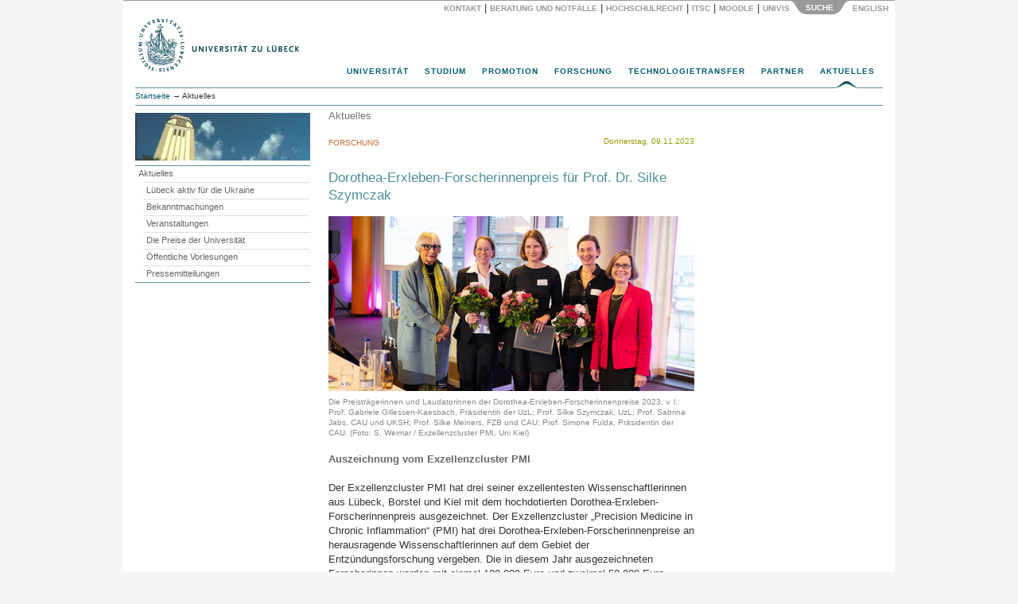

--- FILE ---
content_type: text/html; charset=utf-8
request_url: https://www.uni-luebeck.de/aktuelles/pressemitteilung/artikel/dorothea-erxleben-forscherinnenpreis-fuer-prof-dr-silke-szymczak.html?draft=1&cHash=d56d5923947a86bdfea2fef0953d1dcb
body_size: 83101
content:
<!DOCTYPE html>
<html dir="ltr" lang="de">
<head>

<meta charset="utf-8">
<!-- 
	webdesign und integration von metonym und webagil.design

	This website is powered by TYPO3 - inspiring people to share!
	TYPO3 is a free open source Content Management Framework initially created by Kasper Skaarhoj and licensed under GNU/GPL.
	TYPO3 is copyright 1998-2018 of Kasper Skaarhoj. Extensions are copyright of their respective owners.
	Information and contribution at https://typo3.org/
-->

<base href="https://www.uni-luebeck.de/">

<title>Dorothea-Erxleben-Forscherinnenpreis für Prof. Dr. Silke Szymczak: Universität zu Lübeck</title>
<meta name="generator" content="TYPO3 CMS">
<meta name="keywords" content="University, Universität, Germany, Deutschland, Medizin, Informatik, Biomedtec">
<meta name="description" content="Universität zu Lübeck. Im Focus das Leben">
<meta name="author" content="metonym, itsc">
<meta name="copyright" content="Universität zu Lübeck">
<meta name="publisher" content="Universität zu Lübeck, Germany">
<meta name="language" content="de">
<meta name="robots" content="INDEX,FOLLOW">
<meta name="viewport" content="width=device-width, initial-scale=1.0">
<meta name="date" content="2025-11-03">


<link rel="stylesheet" type="text/css" href="typo3conf/ext/twoclickvideo/Resources/Public/Css/twocklickvideo.css?1653913274" media="all">
<link rel="stylesheet" type="text/css" href="typo3temp/Assets/fee00d490b.css?1550659383" media="all">
<link rel="stylesheet" type="text/css" href="typo3temp/Assets/4d321ac12e.css?1667988877" media="all">
<link rel="stylesheet" type="text/css" href="typo3conf/ext/irfaq/Resources/Public/Stylesheets/styles.css?1501675532" media="all">
<link rel="stylesheet" type="text/css" href="fileadmin/site/lib/bootstrap/css/bootstrap.min.css?1434033480" media="all">
<link rel="stylesheet" type="text/css" href="fileadmin/site/css/base.css?1652779681" media="all">
<link rel="stylesheet" type="text/css" href="fileadmin/site/css/supermenu.css?1529414046" media="all">
<link rel="stylesheet" type="text/css" href="fileadmin/site/css/print.css?1446544529" media="all">
<link rel="stylesheet" type="text/css" href="fileadmin/site/css/linegrid.css?1434460026" media="all">
<link rel="stylesheet" type="text/css" href="fileadmin/site/css/panelmover.css?1434257973" media="all">
<link rel="stylesheet" type="text/css" href="fileadmin/site/css/scrollable_responsiv.css?1507116194" media="all">
<link rel="stylesheet" type="text/css" href="fileadmin/site/css/powermail2_formular_uni.css?1688724537" media="all">
<link rel="stylesheet" type="text/css" href="fileadmin/site/css/irfaq_faq_studiengaenge.css?1501680105" media="all">
<link rel="stylesheet" type="text/css" href="fileadmin/site/css/startpage.css?1507273390" media="screen,print">
<link rel="stylesheet" type="text/css" href="fileadmin/site/css/responsiv.css?1507285673" media="all">
<link rel="stylesheet" type="text/css" href="fileadmin/site/css/social_icons.css?1576680133" media="all">


<script src="fileadmin/site/lib/jquery/jquery-1.11.3.min.js?1434033480" type="text/javascript"></script>
<script src="typo3temp/Assets/9a38f34785.js?1550659379" type="text/javascript"></script>


<script type="text/javascript">
jQuery(function() {
  jQuery('.powermail_confirmation_submit').on('click', function(e){
       $('.powermail_confirmation_submit').prop("value", "Übertragen...");
       $('.powermail_confirmation_submit').prop('disabled', true);
       $(".powermail_confirmation_submit").css("background-color","#bbb");
       $(".powermail_confirmation_submit").css("cursor","auto");
       $(".powermail_confirmation_submit").submit();
    })

});

</script>
</head>
<body>
<div id="SearchPanel" class="container">
  <div id="SearchPanelInner" class="row">
  <div class="col-sm-4">  </div>
  <div class="col-sm-8"><form id="SearchForm" method="post" action="index.php?id=1885"><a href="aktuelles/pressemitteilung.html?draft=1" target="_self" id="btWebsite" class="btTab stateHover" onclick="return false;" title="Gesamte Website durchsuchen"><span><span>Website</span></span></a>    <input id="SearchBox" type="text" name="tx_indexedsearch[sword]" /><button type="submit" title="Suchen">Suchen</button>
    <input type="hidden" name="tx_indexedsearch[sections]" id="SearchFormParam" value="" /><input type="hidden" name="ThisArea" id="ThisArea" value="rl1_{leveluid:1}" /></form>    </div>
  </div>
  <div class="row">
    <div id="SearchPanelControl" class="col-xs-12"><a href="universitaet/kontakt/ansprechpartner.html?draft=1" target="_self" class="PanelButtonLink">Kontakt</a><span class="PanelButtonDelimiter">&nbsp;&#124;&nbsp;</span><a href="universitaet/beratung-und-notfaelle.html?draft=1" target="_self" class="PanelButtonLink" title="IT Service Center">Beratung und Notfälle</a><span class="PanelButtonDelimiter">&nbsp;&#124;&nbsp;</span><a href="universitaet/hochschulrecht.html?draft=1" target="_self" class="PanelButtonLink">Hochschulrecht</a><span class="PanelButtonDelimiter">&nbsp;&#124;&nbsp;</span><a href="https://www.itsc.uni-luebeck.de" target="_blank" class="PanelButtonLink" title="IT Service Center">ITSC</a><span class="PanelButtonDelimiter">&nbsp;&#124;&nbsp;</span><a href="https://moodle.uni-luebeck.de" target="_blank" class="PanelButtonLink">Moodle</a><span class="PanelButtonDelimiter">&nbsp;&#124;&nbsp;</span><a href="https://univis.uni-luebeck.de" target="_blank" class="PanelButtonLink">UnivIS</a><a href="aktuelles/pressemitteilung.html?draft=1" target="_self" id="ButtonSearchPanelOpen" class="PanelButtonBottomDark"><span>Suche</span></a>&nbsp;<a href="en/aktuelles/press-release/artikel/dorothea-erxleben-forscherinnenpreis-fuer-prof-dr-silke-szymczak.html?draft=1&amp;cHash=d56d5923947a86bdfea2fef0953d1dcb" target="_self" class="PanelButtonLink">English&nbsp;</a></div></div>
</div>

<div id="Head" class="container">
  <div class="row"><div id="Logo" class="col-xs-10 col-sm-6"><a href="universitaet.html?draft=1" target="_self"><img src="fileadmin/images/uni-logo-418.png" alt="Universität zu Lübeck" border="0" height="74" width="209"></a></div>    <div id="TopNavHamburger" class="col-xs-2 col-sm-8">
      <button type="button" class="navbar-toggle collapsed" data-toggle="collapse" data-target="#TopNavMobileMenu">
        <span class="sr-only">Menu</span>
        <span class="icon-bar"></span>
        <span class="icon-bar"></span>
        <span class="icon-bar"></span>
      </button>
    </div></div>
  <div id="TopNav" class="sup_wrapper col-xs-12">
      <div id="sup_overlay" class="sup_overlay"></div>
      <ul id="sup_menu" class="sup_menu"><li><a href="universitaet.html?draft=1" target="_self">Universität</a><div class="sup_back fourcol"><ul> <li class="sup_heading"><a href="universitaet/im-ueberblick/profil.html?draft=1" class="internal-link"><i>Die Universität im Überblick</i></a> </li><li><a href="universitaet/im-ueberblick/profil/leitbild.html?draft=1" class="internal-link">Leitbild</a><br /> </li><li class="sup_heading"><a href="universitaet/akademische-struktur.html?draft=1"><i>Akademische Struktur</i></a></li><li><a href="structure/stiftungsrat.html?draft=1" class="internal-link">Stiftungsrat</a></li><li><a href="structure/stiftungskuratorium.html?draft=1" class="internal-link">Stiftungskuratorium</a></li><li><a href="universitaet/akademische-struktur/praesidium.html?draft=1" class="internal-link">Präsidium</a></li><li><a href="structure/senat.html?draft=1" class="internal-link">Senat</a></li><li><a href="structure/sektionen/informatiktechnik.html?draft=1" class="internal-link">Sektion Informatik/Technik</a></li><li><a href="structure/sektionen/medizin.html?draft=1" class="internal-link">Sektion Medizin</a></li><li><a href="structure/sektionen/naturwissenschaften.html?draft=1" class="internal-link">Sektion Naturwissenschaften</a></li><li><a href="structure/institute-und-kliniken.html?draft=1" class="internal-link">Institute und Kliniken</a></li><li><a href="universitaet/structure/zentren.html?draft=1" class="internal-link">Zentren</a></li></ul><ul><li class="sup_heading"><a href="universitaet/verwaltungsstruktur.html?draft=1" class="internal-link"><i>Verwaltungsstruktur</i></a></li><li><a href="universitaet/verwaltungsstruktur/abteilungen.html?draft=1" class="internal-link">Abteilungen</a></li><li><a href="universitaet/verwaltungsstruktur/zentrale-einrichtungen.html?draft=1" class="internal-link">Zentrale Einrichtungen</a></li><li><a href="universitaet/verwaltungsstruktur/beauftragte.html?draft=1" class="internal-link">Beauftragte</a><br /> </li><li class="sup_heading"><i>Personalentwicklung</i></li><li><a href="universitaet/personalangelegenheiten/new-service.html?draft=1" class="internal-link">New Employees Welcome – NEW</a></li><li><a href="universitaet/personalangelegenheiten/interne-weiterbildung.html?draft=1" class="internal-link">Personal- und Lehrentwicklung</a></li><li><a href="https://www.wir.uni-luebeck.de" target="_blank" class="external-link-new-window">Im Focus: WIR!</a></li><li><a href="universitaet/agg-beschwerdestelle.html?draft=1" class="internal-link">AGG-Beschwerdestelle</a></li><li><a href="hinweisgeber.html?draft=1" class="internal-link">Interne Meldestelle (HinSchG)</a></li><li><a href="universitaet/personalangelegenheiten/personalentwicklung/hr-excellence-in-research.html?draft=1" class="internal-link">HRS4R</a></li></ul><ul><li class="sup_heading"><i>Portale</i></li> <li><a href="universitaet/online-wahlen.html?draft=1" class="internal-link">Online-Wahlen</a></li> <li><a href="universitaet/qualitaets-und-organisationsentwicklung/organisationsentwicklung/gesunde-hochschule.html?draft=1" class="internal-link">Gesunde Hochschule</a></li> <li><a href="universitaet/chancengleichheit-und-familie.html?draft=1" class="internal-link">Chancengleichheit und Familie</a></li> <li><a href="universitaet/qualitaets-und-organisationsentwicklung.html?draft=1" class="internal-link">Qualitäts- und <br /> Organisationsentwicklung</a></li> <li><a href="universitaet/hochschulrecht.html?draft=1" class="internal-link">Hochschulrecht</a></li><li><a href="universitaet/barrierefreiheit.html?draft=1" class="internal-link">Barrierefreiheit</a></li><li><a href="universitaet/nachhaltigkeit.html?draft=1" class="internal-link">Nachhaltigkeit</a></li><li><a href="universitaet/kiuzl.html?draft=1" class="internal-link">KI@UzL</a></li><li><a href="https://www2.uni-luebeck.de/informieren/pendelmobilitaet/" target="_blank" class="internal-link">Mobilität</a></li>  </ul><ul><li class="sup_heading"><a href="universitaet/alumni-und-foerderer.html?draft=1" class="internal-link"><i>Alumni und Förderer</i></a></li>  <li><a href="universitaet/alumni-und-foerderer/spenden-und-stiften.html?draft=1" class="internal-link">Spenden und Stiften</a></li><li><a href="universitaet/alumni-und-foerderer/alumni-freunde-und-foerderer.html?draft=1" class="internal-link">Alumni, Freunde und Förderer</a></li><li><a href="focusart.html?draft=1" class="internal-link">focus:ART</a></li><br /> <li class="sup_heading"><a href="https://www2.uni-luebeck.de/index.php?id=1170" target="_blank" class="internal-link"><i>Weiterbildungsakademie</i></a></li><br /> <li class="sup_heading"><a href="universitaet/ehrenmitglieder.html?draft=1" class="internal-link"><i>Ehrenmitglieder</i></a></li><br />   <li><i>Kontakte</i></li>  <li><a href="universitaet/kontakt/ansprechpartner.html?draft=1" class="internal-link">Ansprechpartner | Wegweiser</a></li>  <li><a href="universitaet/kontakt/pressestelle.html?draft=1" class="internal-link">Pressestelle</a></li> </ul></div></li><li><a href="https://www2.uni-luebeck.de/studium/" target="_blank">Studium</a><div class="sup_back twocol"><ul>   <li class="sup_heading"><a href="https://www2.uni-luebeck.de/studium/orientieren-und-bewerben/" target="_blank" class="internal-link"><i>Orientieren und Bewerben</i></a></li><li><a href="https://uzl.hispro.de/qisserver/pages/cs/sys/portal/hisinoneStartPage.faces" target="_blank" class="internal-link">Bewerbungsportal</a></li>   <li><a href="https://www2.uni-luebeck.de/studium/orientieren-und-bewerben/studieren-in-luebeck/" target="_blank" class="internal-link">Studieren in Lübeck</a></li>   <li><a href="https://www2.uni-luebeck.de/studium/orientieren-und-bewerben/orientierungsangebote/campustag/" target="_blank" class="internal-link">Campustag</a></li>   <li><a href="https://www2.uni-luebeck.de/studium/orientieren-und-bewerben/orientierungsangebote/propaedeutikum/" target="_blank" class="internal-link">Propädeutikum</a></li>   <li><a href="https://www2.uni-luebeck.de/studium/orientieren-und-bewerben/orientierungsangebote/schuelerakademie/" target="_blank" class="internal-link">Schülerakademie</a></li>      <li class="sup_heading"><a href="https://www2.uni-luebeck.de/studium/" target="_blank" class="internal-link"><i><br />Studienrichtungen</i></a></li>   <li><a href="https://www2.uni-luebeck.de/studium/medizin-und-gesundheitswissenschaften/" target="_blank" class="internal-link">Medizin und Gesundheitswissenschaften</a></li>   <li><a href="https://www2.uni-luebeck.de/studium/informatik-und-mathematik/" target="_blank" class="internal-link">Informatik und Mathematik</a></li>   <li><a href="https://www2.uni-luebeck.de/studium/naturwissenschaften/" target="_blank" class="internal-link">Naturwissenschaften</a></li>   <li><a href="https://www2.uni-luebeck.de/studium/technik/" target="_blank" class="internal-link">Technik</a></li>   <li><a href="https://www2.uni-luebeck.de/studium/psychologie/" target="_blank" class="internal-link">Psychologie</a></li> </ul><ul>   <li class="sup_heading"><a href="https://www2.uni-luebeck.de/studium/studiumsorganisation/" target="_blank" class="internal-link"><i>Studiumsorganisation</i></a></li>   <li><a href="https://www2.uni-luebeck.de/studium/studiumsorganisation/studierenden-service-center/" target="_blank" class="internal-link">Studierenden-Service-Center</a></li>   <li><a href="studium/international-office.html" target="_blank" class="internal-link">International Office</a></li>   <li><a href="https://www2.uni-luebeck.de/studium/studiumsorganisation/erstsemesterinformationen/" target="_blank" class="internal-link">Erstsemesterinformationen</a></li>   <li class="sup_heading"><a href="https://www2.uni-luebeck.de/studium/campusleben/" target="_blank" class="internal-link"><i><br />Campusleben</i></a></li>   <li><a href="https://www.zhb.uni-luebeck.de/" target="_blank" class="external-link-new-window">Uni-Bibliothek (ZHB)</a></li>   <li><a href="https://www2.uni-luebeck.de/studium/campusleben/gesund-studieren/" target="_blank" class="internal-link">Gesund studieren</a></li>   <li><a href="https://www.hochschulsport-luebeck.de/" target="_blank" class="external-link-new-window">Hochschulsport</a></li> </ul></div></li><li><a href="https://www2.uni-luebeck.de/forschen/promotion/" target="_blank">Promotion</a><div class="sup_back threecol"><ul>   <li class="sup_heading"><a href="https://www2.uni-luebeck.de/forschen/promotion/fuer-promotionsinteressierte/" target="_blank" class="internal-link"><i>Für Promotionsinteressierte</i></a></li>   <li><a href="https://www2.uni-luebeck.de/forschen/promotion/fuer-promotionsinteressierte/doktorgrade/" target="_blank" class="internal-link">Doktorgrade</a></li>   <li><a href="https://www2.uni-luebeck.de/forschen/promotion/fuer-promotionsinteressierte/promotionsformen-arten/" target="_blank" class="internal-link">Promotionsformen/-arten</a></li>   <li><a href="https://www2.uni-luebeck.de/forschen/promotion/fuer-promotionsinteressierte/finanzierung-einer-promotion/" target="_blank" class="internal-link">Finanzierung einer Promotion</a></li>   <li><a href="https://www2.uni-luebeck.de/forschen/promotion/fuer-promotionsinteressierte/beratung-fuer-promotionsinteressierte/" target="_blank" class="internal-link">Beratung für Promotionsinteressierte</a></li>   <li><a href="https://www2.uni-luebeck.de/forschen/promotion/fuer-promotionsinteressierte/praktische-hinweise-fuer-internationale/" target="_blank" class="internal-link">Praktische Hinweise für Internationale</a></li>   <li><a href="https://www2.uni-luebeck.de/forschen/promotion/neu-in-luebeck/" target="_blank" class="internal-link">Neu in Lübeck?</a></li>   <li class="sup_heading"><br /><a href="https://www2.uni-luebeck.de/forschen/promotion/fuer-promovierende/" target="_blank" class="internal-link"><i>Für Promovierende</i></a></li>   <li><a href="https://www2.uni-luebeck.de/forschen/promotion/fuer-promovierende/promotion-in-den-mint-sektionen/" target="_blank" class="internal-link">Promotion in den MINT-Sektionen</a></li>   <li><a href="https://www2.uni-luebeck.de/forschen/promotion/fuer-promovierende/promotion-in-der-sektion-medizin/" target="_blank" class="internal-link">Promotion in der Sektion Medizin</a></li><li><a href="https://www2.uni-luebeck.de/forschen/promotion/fuer-promovierende/promovierendenrat/" target="_blank" class="internal-link">Promovierendenrat</a></li></ul><ul>   <li class="sup_heading"><a href="https://www2.uni-luebeck.de/forschen/promotion/fuer-promovierende/cdsl-service/" target="_blank" class="internal-link"><i>CDSL Service</i></a></li>   <li><a href="https://www2.uni-luebeck.de/forschen/promotion/fuer-promovierende/cdsl-service/beratung/" target="_blank" class="internal-link">Beratung</a></li>   <li><a href="https://weiterbildung.uni-luebeck.de/" target="_blank" rel="noopener" class="external-link-new-window">Qualifizierungsangebote</a></li>   <li><a href="https://www2.uni-luebeck.de/forschen/promotion/fuer-promovierende/cdsl-service/formulare-und-satzungen/" target="_blank" class="internal-link">Formulare und Satzungen</a></li>   <li><a href="https://www2.uni-luebeck.de/forschen/promotion/fuer-promovierende/cdsl-service/registrierung-beim-cdsl/" target="_blank" class="internal-link">Registrierung beim CDSL</a></li>   <li><a href="https://www2.uni-luebeck.de/forschen/promotion/promotionstipendien/" target="_blank" class="internal-link">Promotionsstipendien</a></li> </ul></div></li><li><a href="forschung.html?draft=1" target="_self">Forschung</a><div class="sup_back fourcol"><ul><li class="sup_heading"><i>Sektionen</i></li> <li><a href="forschung/themen/informatiktechnik.html?draft=1" class="internal-link">Informatik/Technik</a></li> <li><a href="forschung/themen/medizin.html?draft=1" class="internal-link">Medizin</a></li> <li><a href="forschung/themen/naturwissenschaften.html?draft=1" class="internal-link">Naturwissenschaften</a></li> <li class="sup_heading"><br /><i>Forschungsdienste</i></li> 	 <li><a href="https://www.biobank.uni-luebeck.de" target="_blank" class="external-link-new-window">Zentrale Biobank (ICB-L)</a></li> 	 <li><a href="http://www.gth.uni-luebeck.de/" title="GTH - Gemeinsame Tierhaltung" target="_blank" class="external-link-new-window">Gemeinsame Tierhaltung (GTH)</a></li> 	 <li><a href="http://www.zks-hl.de/" title="ZKS - Zentrum für Klinische Studien" target="_blank" class="external-link-new-window">Zentrum für Klinische Studien (ZKS)</a></li> <li><a href="https://isef-luebeck.de/en/canacore" target="_blank" class="external-link-new-window">CAnaCore-Plattform</a></li> <li><a href="forschung/forschungsdatenmanagement.html?draft=1" class="internal-link">Forschungsdatenmanagement</a></li> 	 </ul><ul><li class="sup_heading"><i>Forschungsschwerpunkte</i></li> 	 <li><a href="forschung/forschungsprofil/forschungsschwerpunkte/gehirn-hormone-verhalten-cbbm.html?draft=1" class="internal-link"> Gehirn, Hormone, Verhalten</a></li> 	 <li><a href="forschung/forschungsprofil/forschungsschwerpunkte/infektion-und-entzuendung-ziel.html?draft=1" class="internal-link">Infektion und Entzündung</a></li> 	 <li><a href="forschung/forschungsprofil/forschungsschwerpunkte/biomedizintechnik.html?draft=1" class="internal-link"> Biomedizintechnik</a></li> <br /><li class="sup_heading"><i>Querschnittsbereiche</i></li> <a href="forschung/themen/informatiktechnik/artificial-intelligence.html?draft=1" class="internal-link">Intelligente Systeme</a> <li> <a href="forschung/forschungsprofil/weitere-forschungsbereiche/medizinische-genomik.html?draft=1" class="internal-link">Medizinische Genomik</a></li> <br /><li></li><li class="sup_heading"><i>Verbundforschung</i></li>  <li><a href="forschung/forschungsprojekte/verbundforschung/dfg-verbuende.html?draft=1" class="internal-link">DFG-Verbünde</a></li> 	 <li><a href="forschung/forschungsprojekte/verbundforschung/bmbf-netzwerke.html?draft=1" class="internal-link">BMBF-Netzwerke</a></li><li><a href="forschung/forschungsprojekte/else-kroener-fresenius-stiftung.html?draft=1" class="internal-link">Else Kröner Fresenius Stiftung</a></li>  </ul><ul><li class="sup_heading"><i>Profilgebende Bereiche</i></li> <li><a href="forschung/forschungsprofil/weitere-forschungsbereiche/bevoelkerungsmedizin-und-versorgungsforschung-zbv.html?draft=1" class="internal-link">Bevölkerungsmedizin<br />und Versorgungsforschung</a></li> <li><a href="forschung/forschungsprofil/weitere-forschungsbereiche/translationale-onkologie-lion.html?draft=1" class="internal-link">Translationale Onkologie</a></li> 	 	 <li><a href="forschung/forschungsprofil/weitere-forschungsbereiche/kulturwissenschaften-und-wissenskulturen-zkfl.html?draft=1" class="internal-link"> Kulturwissenschaften <br />und Wissenskulturen</a></li><li><a href="https://www.ifg.uni-luebeck.de" target="_blank" class="external-link-new-window">Gesundheitswissenschaften</a></li><li></li> <li class="sup_heading"><br /><i>Forschungsförderung</i></li> 	 <li><a href="forschung/forschungsfoerderung/externe-foerdermoeglichkeiten.html?draft=1" class="internal-link">Externe Fördermöglichkeiten</a></li> 	 <li><a href="forschung/interne-foerdermoeglichkeiten.html?draft=1" class="internal-link">Interne Fördermöglichkeiten</a></li> </ul><ul><li class="sup_heading"><i>Kommissionen</i></li> 	 	 <li><a href="forschung/kommissionen/ethikkommission.html?draft=1" class="internal-link">Ethikkommission</a></li> 	 <li><a href="forschung/kommissionen/gute-wissenschaftliche-praxis.html?draft=1" class="internal-link">Gute wissenschaftliche Praxis</a></li> <li><a href="forschung/kommissionen/kommission-fuer-die-ethik-sicherheitsrelevanter-forschung.html?draft=1" class="internal-link">Kommission für die Ethik <br />sicherheitsrelevanter Forschung</a></li><li class="sup_heading"><i><br />Service</i></li> <li><a href="forschung/service-kontakt.html?draft=1" class="internal-link">Team</a></li> <li><a href="forschung/forschungsinformationssystem-pure.html?draft=1" class="internal-link">Forschungsinformationssystem</a></li><li><a href="https://research.uni-luebeck.de/" target="_blank" class="external-link-new-window">Forschungsportal</a></li> </ul><p>&nbsp;</p>
<p>&nbsp;</p></div></li><li><a href="technologietransfer.html?draft=1" target="_self">Technologietransfer</a><div class="sup_back threecol"><ul>    <li class="sup_heading"><i>Technologietransfer</i></li>    <li><a href="technologietransfer.html?draft=1" class="internal-link">Portal</a></li>    <li><a href="technologietransfer/strukturen-und-transferplattformen.html?draft=1" target="2076" class="internal-link">Strukturen</a></li>    <li class="sup_heading"><i><br />Wirtschaftskooperation <br />und Auftragsforschung</i></li>    <li><a href="technologietransfer/wirtschaftskooperationen-und-auftragsforschung/kooperationsvertraege.html?draft=1" class="internal-link">Kooperationsverträge</a></li>    <li><a href="technologietransfer/wirtschaftskooperationen-und-auftragsforschung/auftragsforschung.html?draft=1" class="internal-link">Auftragsforschung</a></li> </ul><ul>    <li class="sup_heading"><i>Erfindungen und Patente</i></li>    <li><a href="technologietransfer/erfindungen-patente-und-schutz-von-software/beratung-von-erfinder-innen.html?draft=1" class="internal-link">Beratung von ErfinderInnen</a></li>    <li><a href="technologietransfer/erfindungen-patente-und-schutz-von-software/patentdatenbanken-und-recherchetools.html?draft=1" class="internal-link">Patentdatenbanken, Recherchen</a></li>        <li class="sup_heading"><i><br />Beteiligungen<br />und Ausgründungen</i></li>    <li><a href="technologietransfer/beteiligungen-und-ausgruendungen/beteiligungsmanagement.html?draft=1" class="internal-link">Beteiligungsmanagement</a></li>    <li><a href="technologietransfer/beteiligungen-und-ausgruendungen/beteiligungen.html?draft=1" class="internal-link">Beteiligungen der Universität</a></li>    <li><a href="technologietransfer/beteiligungen-und-ausgruendungen/vereinsmitgliedschaften.html?draft=1" class="internal-link">Vereinsmitgliedschaften</a></li>        <li class="sup_heading"><i><br />Preise und Auszeichungen</i></li>    <li><a href="technologietransfer/preise-und-auszeichnungen/thomas-fredenhagen-preis-der-kaufmannschaft-zu-luebeck.html?draft=1" class="internal-link">Thomas-Fredenhagen-Preis</a></li>    <li><a href="http://www.bio-med-tec.de/gruendercube/gruendungsrelevante-veranstaltungen/wettbewerbe/gruenderpreis.html" target="_blank" class="external-link-new-window">Gründerpreis der Sparkasse<br />zu Lübeck AG</a></li> </ul><ul>    <li class="sup_heading"><i>Campusübergreifende<br />Kompetenzzentren</i></li>    <li><a href="http://www.bio-med-tec.de" target="_blank" class="external-link-new-window">Hanse Innovation Campus Lübeck</a></li>    <li><a href="https://www.gruendercube.de" target="_blank" class="external-link-new-window">Gründercube</a></li>    <li class="sup_heading"><i><br />Kontakt und Information<br /></i></li>    <li><a href="technologietransfer/kontakt-und-informationen.html?draft=1" class="internal-link">Kontakt/Team</a></li>    <li><a href="technologietransfer/kontakt-und-informationen/anfahrt.html?draft=1" class="internal-link">Anfahrt</a></li>    <li><a href="technologietransfer/kontakt-und-informationen/download.html?draft=1" class="internal-link">Downloadbereich</a></li> </ul></div></li><li><a href="partner.html?draft=1" target="_self">Partner</a><div class="sup_back twocol"><ul><li class="sup_heading"><a href="https://hanse-innovation-campus.de/" target="_blank"><i>Hanse Innovation Campus</i></a></li><li><a href="partner.html?draft=1">Überblick</a></li><li><a href="http://www.th-luebeck.de/" target="_blank" class="external-link-new-window">Technische Hochschule Lübeck</a></li><li><a href="http://www.fz-borstel.de/" target="_blank" class="external-link-new-window">Forschungszentrum Borstel</a></li><li><a href="https://www.imte.fraunhofer.de/" target="_blank" class="external-link-new-window">Fraunhofer Einrichtung<br />für Individualisierte und<br />Zellbasierte Medizintechnik</a></li><li><a href="http://www.mevis-hl.fraunhofer.de/" target="_blank" class="external-link-new-window">Fraunhofer MEVIS<br />Projektgruppe Bildregistrierung</a></li><li><a href="http://www.uk-sh.de/" target="_blank" class="external-link-new-window">Universitätsklinikum<br />Schleswig-Holstein</a></li><li><a href="https://www.dfki.de/web/ueber-uns/standorte-kontakt/luebeck" target="_blank" class="external-link-new-window">Deutsches Forschungszentrum<br />für Künstliche Intelligenz</a></li><li><a href="http://www.biomedtec-wissenschaftscampus.de/" target="_blank" class="external-link-new-window">Industriepartner</a></li></ul><ul><li class="sup_heading"><i>Forschungspartnerschaften</i></li><li><a href="http://www.uni-kiel.de/" target="_blank" class="external-link-new-window">Christian-Albrechts-Universität Kiel</a></li><li><a href="http://www.evolbio.mpg.de/" target="_blank" class="external-link-new-window">Max-Planck-Institut in Plön</a></li><li><a href="http://www.eurac.edu/" target="_blank" class="external-link-new-window">European Academy of Bozen/Bolzano</a></li><li class="sup_heading"><i><br />Internationale Partnerschaften</i></li><li><a href="partner/partneruniversitaeten.html?draft=1" class="internal-link">Partneruniversitäten</a></li></ul></div></li><li class="current"><a href="aktuelles.html?draft=1" target="_self">Aktuelles</a><div class="sup_back threecol"><ul><li><i>Presse</i></li> <li><a href="aktuelles/presse/pressestelle.html?draft=1">Pressestelle</a></li><li><a href="aktuelles/presse/pressemitteilungen.html?draft=1">Pressemitteilungen</a></li><li><a href="aktuelles/presse/pressespiegel.html?draft=1">Pressespiegel</a></li><li><a href="aktuelles/presse/newsletter.html?draft=1">Newsletter</a></li><li><a href="aktuelles/presse/jahrbuch.html?draft=1" class="internal-link">Jahrbuch</a></li><li><a href="aktuelles/luebeck-aktiv-fuer-die-ukraine.html?draft=1" class="internal-link">Lübeck aktiv für die Ukraine</a></li><li><a href="aktuelles/presse/kurz-news.html?draft=1" class="internal-link">Kurz-News</a></li><li><i>Bekanntmachungen</i></li><li><a href="aktuelles/bekanntmachungen/stellenangebote.html?draft=1">Stellenangebote</a></li><li><a href="aktuelles/bekanntmachungen/ausschreibungen.html?draft=1">Ausschreibungen</a></li><li><a href="universitaet/hochschulrecht/amtliche-bekanntmachungen.html?draft=1">Amtliche Bekanntmachungen</a></li></ul><ul style=""><li><a href="aktuelles/veranstaltungen.html?draft=1"><i>Veranstaltungen</i></a></li><li><a href="aktuelles/veranstaltungen/veranstaltungskalender.html?draft=1">Veranstaltungskalender</a></li><li><a href="aktuelles/veranstaltungen/universitaet-und-stadt.html?draft=1">Die Universität in der Stadt</a></li><li><a href="universitaet/liegenschaften-und-zentrale-dienste/raumvermietung.html?draft=1">Raumvermietung</a></li><li><br /><i>Öffentliche Vorlesungen</i></li><li><a href="aktuelles/oeffentliche-vorlesungen/sonntagsvorlesungen.html?draft=1">Sonntagsvorlesungen</a> </li><li><a href="aktuelles/oeffentliche-vorlesungen/studium-generale.html?draft=1">Studium Generale</a></li></ul><ul> <li><a href="aktuelles/veranstaltungen/feierliche-anlaesse.html?draft=1" class="internal-link"><i>Feierliche Anlässe</i></a></li><li><a href="aktuelles/die-preise-der-universitaet.html?draft=1" class="internal-link">Preise der Universität</a></li><li><a href="aktuelles/veranstaltungen/feierliche-anlaesse/jahresempfang.html?draft=1" class="internal-link">Jahresempfang</a></li><li><a href="aktuelles/veranstaltungen/feierliche-anlaesse/antritts-und-abschiedsvorlesungen.html?draft=1" class="internal-link">Antritts- und Abschiedsvorlesungen</a></li><li><a href="aktuelles/veranstaltungen/feierliche-anlaesse/erstsemesterbegruessung.html?draft=1" class="internal-link">Erstsemesterbegrüßung</a></li><li><a href="aktuelles/veranstaltungen/feierliche-anlaesse/examens-master-und-promotionsabschlussfeier.html?draft=1" class="internal-link">Abschlussfeiern</a></li><li><br /><i> Hochschulmagazin</i></li> <li><a href="aktuelles/presse/hochschulmagazin.html?draft=1" class="internal-link">focus LIVE<br /></a></li> </ul></div></li></ul>
    </div>
      <div id="TopNavMobile" class="navbar" role="navigation">
      <div id="TopNavMobileMenu" class="collapse navbar-collapse">
        <div id="SubmenuMobile" class=""><ul><li><a href="aktuelles/luebeck-aktiv-fuer-die-ukraine.html?draft=1" target="_self">Lübeck aktiv für die Ukraine</a></li><li><a href="aktuelles/bekanntmachungen.html?draft=1" target="_self">Bekanntmachungen</a></li><li><a href="aktuelles/veranstaltungen.html?draft=1" target="_self">Veranstaltungen</a></li><li><a href="aktuelles/die-preise-der-universitaet.html?draft=1" target="_self">Die Preise der Universität</a></li><li><a href="aktuelles/oeffentliche-vorlesungen.html?draft=1" target="_self">Öffentliche Vorlesungen</a></li><li><a href="aktuelles/pressemitteilungen.html?draft=1" target="_self">Pressemitteilungen</a></li></ul>        </div>
        <div class="accordion-group">
          <ul id="TNMCollapse" class="nav nav-stacked"><li class="panel"><a href="aktuelles/pressemitteilung.html?draft=1#TNM1" target="_self" data-toggle="collapse" data-parent="#TNMCollapse">Universität<span class="caret pull-right"></span></a><div id="TNM1" class="collapse"><ul><li><a href="universitaet.html?draft=1" target="_self">Universität</a></li></ul><ul> <li class="sup_heading"><a href="universitaet/im-ueberblick/profil.html?draft=1" class="internal-link"><i>Die Universität im Überblick</i></a> </li><li><a href="universitaet/im-ueberblick/profil/leitbild.html?draft=1" class="internal-link">Leitbild</a><br /> </li><li class="sup_heading"><a href="universitaet/akademische-struktur.html?draft=1"><i>Akademische Struktur</i></a></li><li><a href="structure/stiftungsrat.html?draft=1" class="internal-link">Stiftungsrat</a></li><li><a href="structure/stiftungskuratorium.html?draft=1" class="internal-link">Stiftungskuratorium</a></li><li><a href="universitaet/akademische-struktur/praesidium.html?draft=1" class="internal-link">Präsidium</a></li><li><a href="structure/senat.html?draft=1" class="internal-link">Senat</a></li><li><a href="structure/sektionen/informatiktechnik.html?draft=1" class="internal-link">Sektion Informatik/Technik</a></li><li><a href="structure/sektionen/medizin.html?draft=1" class="internal-link">Sektion Medizin</a></li><li><a href="structure/sektionen/naturwissenschaften.html?draft=1" class="internal-link">Sektion Naturwissenschaften</a></li><li><a href="structure/institute-und-kliniken.html?draft=1" class="internal-link">Institute und Kliniken</a></li><li><a href="universitaet/structure/zentren.html?draft=1" class="internal-link">Zentren</a></li></ul><ul><li class="sup_heading"><a href="universitaet/verwaltungsstruktur.html?draft=1" class="internal-link"><i>Verwaltungsstruktur</i></a></li><li><a href="universitaet/verwaltungsstruktur/abteilungen.html?draft=1" class="internal-link">Abteilungen</a></li><li><a href="universitaet/verwaltungsstruktur/zentrale-einrichtungen.html?draft=1" class="internal-link">Zentrale Einrichtungen</a></li><li><a href="universitaet/verwaltungsstruktur/beauftragte.html?draft=1" class="internal-link">Beauftragte</a><br /> </li><li class="sup_heading"><i>Personalentwicklung</i></li><li><a href="universitaet/personalangelegenheiten/new-service.html?draft=1" class="internal-link">New Employees Welcome – NEW</a></li><li><a href="universitaet/personalangelegenheiten/interne-weiterbildung.html?draft=1" class="internal-link">Personal- und Lehrentwicklung</a></li><li><a href="https://www.wir.uni-luebeck.de" target="_blank" class="external-link-new-window">Im Focus: WIR!</a></li><li><a href="universitaet/agg-beschwerdestelle.html?draft=1" class="internal-link">AGG-Beschwerdestelle</a></li><li><a href="hinweisgeber.html?draft=1" class="internal-link">Interne Meldestelle (HinSchG)</a></li><li><a href="universitaet/personalangelegenheiten/personalentwicklung/hr-excellence-in-research.html?draft=1" class="internal-link">HRS4R</a></li></ul><ul><li class="sup_heading"><i>Portale</i></li> <li><a href="universitaet/online-wahlen.html?draft=1" class="internal-link">Online-Wahlen</a></li> <li><a href="universitaet/qualitaets-und-organisationsentwicklung/organisationsentwicklung/gesunde-hochschule.html?draft=1" class="internal-link">Gesunde Hochschule</a></li> <li><a href="universitaet/chancengleichheit-und-familie.html?draft=1" class="internal-link">Chancengleichheit und Familie</a></li> <li><a href="universitaet/qualitaets-und-organisationsentwicklung.html?draft=1" class="internal-link">Qualitäts- und <br /> Organisationsentwicklung</a></li> <li><a href="universitaet/hochschulrecht.html?draft=1" class="internal-link">Hochschulrecht</a></li><li><a href="universitaet/barrierefreiheit.html?draft=1" class="internal-link">Barrierefreiheit</a></li><li><a href="universitaet/nachhaltigkeit.html?draft=1" class="internal-link">Nachhaltigkeit</a></li><li><a href="universitaet/kiuzl.html?draft=1" class="internal-link">KI@UzL</a></li><li><a href="https://www2.uni-luebeck.de/informieren/pendelmobilitaet/" target="_blank" class="internal-link">Mobilität</a></li>  </ul><ul><li class="sup_heading"><a href="universitaet/alumni-und-foerderer.html?draft=1" class="internal-link"><i>Alumni und Förderer</i></a></li>  <li><a href="universitaet/alumni-und-foerderer/spenden-und-stiften.html?draft=1" class="internal-link">Spenden und Stiften</a></li><li><a href="universitaet/alumni-und-foerderer/alumni-freunde-und-foerderer.html?draft=1" class="internal-link">Alumni, Freunde und Förderer</a></li><li><a href="focusart.html?draft=1" class="internal-link">focus:ART</a></li><br /> <li class="sup_heading"><a href="https://www2.uni-luebeck.de/index.php?id=1170" target="_blank" class="internal-link"><i>Weiterbildungsakademie</i></a></li><br /> <li class="sup_heading"><a href="universitaet/ehrenmitglieder.html?draft=1" class="internal-link"><i>Ehrenmitglieder</i></a></li><br />   <li><i>Kontakte</i></li>  <li><a href="universitaet/kontakt/ansprechpartner.html?draft=1" class="internal-link">Ansprechpartner | Wegweiser</a></li>  <li><a href="universitaet/kontakt/pressestelle.html?draft=1" class="internal-link">Pressestelle</a></li> </ul></div></li><li class="panel"><a href="aktuelles/pressemitteilung.html?draft=1#TNM2" target="_self" data-toggle="collapse" data-parent="#TNMCollapse">Studium<span class="caret"></span></a><div id="TNM2" class="collapse"><ul><li><a href="https://www2.uni-luebeck.de/studium/" target="_blank">Studium</a></li></ul><ul>   <li class="sup_heading"><a href="https://www2.uni-luebeck.de/studium/orientieren-und-bewerben/" target="_blank" class="internal-link"><i>Orientieren und Bewerben</i></a></li><li><a href="https://uzl.hispro.de/qisserver/pages/cs/sys/portal/hisinoneStartPage.faces" target="_blank" class="internal-link">Bewerbungsportal</a></li>   <li><a href="https://www2.uni-luebeck.de/studium/orientieren-und-bewerben/studieren-in-luebeck/" target="_blank" class="internal-link">Studieren in Lübeck</a></li>   <li><a href="https://www2.uni-luebeck.de/studium/orientieren-und-bewerben/orientierungsangebote/campustag/" target="_blank" class="internal-link">Campustag</a></li>   <li><a href="https://www2.uni-luebeck.de/studium/orientieren-und-bewerben/orientierungsangebote/propaedeutikum/" target="_blank" class="internal-link">Propädeutikum</a></li>   <li><a href="https://www2.uni-luebeck.de/studium/orientieren-und-bewerben/orientierungsangebote/schuelerakademie/" target="_blank" class="internal-link">Schülerakademie</a></li>      <li class="sup_heading"><a href="https://www2.uni-luebeck.de/studium/" target="_blank" class="internal-link"><i><br />Studienrichtungen</i></a></li>   <li><a href="https://www2.uni-luebeck.de/studium/medizin-und-gesundheitswissenschaften/" target="_blank" class="internal-link">Medizin und Gesundheitswissenschaften</a></li>   <li><a href="https://www2.uni-luebeck.de/studium/informatik-und-mathematik/" target="_blank" class="internal-link">Informatik und Mathematik</a></li>   <li><a href="https://www2.uni-luebeck.de/studium/naturwissenschaften/" target="_blank" class="internal-link">Naturwissenschaften</a></li>   <li><a href="https://www2.uni-luebeck.de/studium/technik/" target="_blank" class="internal-link">Technik</a></li>   <li><a href="https://www2.uni-luebeck.de/studium/psychologie/" target="_blank" class="internal-link">Psychologie</a></li> </ul><ul>   <li class="sup_heading"><a href="https://www2.uni-luebeck.de/studium/studiumsorganisation/" target="_blank" class="internal-link"><i>Studiumsorganisation</i></a></li>   <li><a href="https://www2.uni-luebeck.de/studium/studiumsorganisation/studierenden-service-center/" target="_blank" class="internal-link">Studierenden-Service-Center</a></li>   <li><a href="studium/international-office.html" target="_blank" class="internal-link">International Office</a></li>   <li><a href="https://www2.uni-luebeck.de/studium/studiumsorganisation/erstsemesterinformationen/" target="_blank" class="internal-link">Erstsemesterinformationen</a></li>   <li class="sup_heading"><a href="https://www2.uni-luebeck.de/studium/campusleben/" target="_blank" class="internal-link"><i><br />Campusleben</i></a></li>   <li><a href="https://www.zhb.uni-luebeck.de/" target="_blank" class="external-link-new-window">Uni-Bibliothek (ZHB)</a></li>   <li><a href="https://www2.uni-luebeck.de/studium/campusleben/gesund-studieren/" target="_blank" class="internal-link">Gesund studieren</a></li>   <li><a href="https://www.hochschulsport-luebeck.de/" target="_blank" class="external-link-new-window">Hochschulsport</a></li> </ul></div></li><li class="panel"><a href="aktuelles/pressemitteilung.html?draft=1#TNM3" target="_self" data-toggle="collapse" data-parent="#TNMCollapse">Promotion<span class="caret"></span></a><div id="TNM3" class="collapse"><ul><li><a href="https://www2.uni-luebeck.de/forschen/promotion/" target="_blank">Promotion</a></li></ul><ul>   <li class="sup_heading"><a href="https://www2.uni-luebeck.de/forschen/promotion/fuer-promotionsinteressierte/" target="_blank" class="internal-link"><i>Für Promotionsinteressierte</i></a></li>   <li><a href="https://www2.uni-luebeck.de/forschen/promotion/fuer-promotionsinteressierte/doktorgrade/" target="_blank" class="internal-link">Doktorgrade</a></li>   <li><a href="https://www2.uni-luebeck.de/forschen/promotion/fuer-promotionsinteressierte/promotionsformen-arten/" target="_blank" class="internal-link">Promotionsformen/-arten</a></li>   <li><a href="https://www2.uni-luebeck.de/forschen/promotion/fuer-promotionsinteressierte/finanzierung-einer-promotion/" target="_blank" class="internal-link">Finanzierung einer Promotion</a></li>   <li><a href="https://www2.uni-luebeck.de/forschen/promotion/fuer-promotionsinteressierte/beratung-fuer-promotionsinteressierte/" target="_blank" class="internal-link">Beratung für Promotionsinteressierte</a></li>   <li><a href="https://www2.uni-luebeck.de/forschen/promotion/fuer-promotionsinteressierte/praktische-hinweise-fuer-internationale/" target="_blank" class="internal-link">Praktische Hinweise für Internationale</a></li>   <li><a href="https://www2.uni-luebeck.de/forschen/promotion/neu-in-luebeck/" target="_blank" class="internal-link">Neu in Lübeck?</a></li>   <li class="sup_heading"><br /><a href="https://www2.uni-luebeck.de/forschen/promotion/fuer-promovierende/" target="_blank" class="internal-link"><i>Für Promovierende</i></a></li>   <li><a href="https://www2.uni-luebeck.de/forschen/promotion/fuer-promovierende/promotion-in-den-mint-sektionen/" target="_blank" class="internal-link">Promotion in den MINT-Sektionen</a></li>   <li><a href="https://www2.uni-luebeck.de/forschen/promotion/fuer-promovierende/promotion-in-der-sektion-medizin/" target="_blank" class="internal-link">Promotion in der Sektion Medizin</a></li><li><a href="https://www2.uni-luebeck.de/forschen/promotion/fuer-promovierende/promovierendenrat/" target="_blank" class="internal-link">Promovierendenrat</a></li></ul><ul>   <li class="sup_heading"><a href="https://www2.uni-luebeck.de/forschen/promotion/fuer-promovierende/cdsl-service/" target="_blank" class="internal-link"><i>CDSL Service</i></a></li>   <li><a href="https://www2.uni-luebeck.de/forschen/promotion/fuer-promovierende/cdsl-service/beratung/" target="_blank" class="internal-link">Beratung</a></li>   <li><a href="https://weiterbildung.uni-luebeck.de/" target="_blank" rel="noopener" class="external-link-new-window">Qualifizierungsangebote</a></li>   <li><a href="https://www2.uni-luebeck.de/forschen/promotion/fuer-promovierende/cdsl-service/formulare-und-satzungen/" target="_blank" class="internal-link">Formulare und Satzungen</a></li>   <li><a href="https://www2.uni-luebeck.de/forschen/promotion/fuer-promovierende/cdsl-service/registrierung-beim-cdsl/" target="_blank" class="internal-link">Registrierung beim CDSL</a></li>   <li><a href="https://www2.uni-luebeck.de/forschen/promotion/promotionstipendien/" target="_blank" class="internal-link">Promotionsstipendien</a></li> </ul></div></li><li class="panel"><a href="aktuelles/pressemitteilung.html?draft=1#TNM4" target="_self" data-toggle="collapse" data-parent="#TNMCollapse">Forschung<span class="caret"></span></a><div id="TNM4" class="collapse"><ul><li><a href="forschung.html?draft=1" target="_self">Forschung</a></li></ul><ul><li class="sup_heading"><i>Sektionen</i></li> <li><a href="forschung/themen/informatiktechnik.html?draft=1" class="internal-link">Informatik/Technik</a></li> <li><a href="forschung/themen/medizin.html?draft=1" class="internal-link">Medizin</a></li> <li><a href="forschung/themen/naturwissenschaften.html?draft=1" class="internal-link">Naturwissenschaften</a></li> <li class="sup_heading"><br /><i>Forschungsdienste</i></li> 	 <li><a href="https://www.biobank.uni-luebeck.de" target="_blank" class="external-link-new-window">Zentrale Biobank (ICB-L)</a></li> 	 <li><a href="http://www.gth.uni-luebeck.de/" title="GTH - Gemeinsame Tierhaltung" target="_blank" class="external-link-new-window">Gemeinsame Tierhaltung (GTH)</a></li> 	 <li><a href="http://www.zks-hl.de/" title="ZKS - Zentrum für Klinische Studien" target="_blank" class="external-link-new-window">Zentrum für Klinische Studien (ZKS)</a></li> <li><a href="https://isef-luebeck.de/en/canacore" target="_blank" class="external-link-new-window">CAnaCore-Plattform</a></li> <li><a href="forschung/forschungsdatenmanagement.html?draft=1" class="internal-link">Forschungsdatenmanagement</a></li> 	 </ul><ul><li class="sup_heading"><i>Forschungsschwerpunkte</i></li> 	 <li><a href="forschung/forschungsprofil/forschungsschwerpunkte/gehirn-hormone-verhalten-cbbm.html?draft=1" class="internal-link"> Gehirn, Hormone, Verhalten</a></li> 	 <li><a href="forschung/forschungsprofil/forschungsschwerpunkte/infektion-und-entzuendung-ziel.html?draft=1" class="internal-link">Infektion und Entzündung</a></li> 	 <li><a href="forschung/forschungsprofil/forschungsschwerpunkte/biomedizintechnik.html?draft=1" class="internal-link"> Biomedizintechnik</a></li> <br /><li class="sup_heading"><i>Querschnittsbereiche</i></li> <a href="forschung/themen/informatiktechnik/artificial-intelligence.html?draft=1" class="internal-link">Intelligente Systeme</a> <li> <a href="forschung/forschungsprofil/weitere-forschungsbereiche/medizinische-genomik.html?draft=1" class="internal-link">Medizinische Genomik</a></li> <br /><li></li><li class="sup_heading"><i>Verbundforschung</i></li>  <li><a href="forschung/forschungsprojekte/verbundforschung/dfg-verbuende.html?draft=1" class="internal-link">DFG-Verbünde</a></li> 	 <li><a href="forschung/forschungsprojekte/verbundforschung/bmbf-netzwerke.html?draft=1" class="internal-link">BMBF-Netzwerke</a></li><li><a href="forschung/forschungsprojekte/else-kroener-fresenius-stiftung.html?draft=1" class="internal-link">Else Kröner Fresenius Stiftung</a></li>  </ul><ul><li class="sup_heading"><i>Profilgebende Bereiche</i></li> <li><a href="forschung/forschungsprofil/weitere-forschungsbereiche/bevoelkerungsmedizin-und-versorgungsforschung-zbv.html?draft=1" class="internal-link">Bevölkerungsmedizin<br />und Versorgungsforschung</a></li> <li><a href="forschung/forschungsprofil/weitere-forschungsbereiche/translationale-onkologie-lion.html?draft=1" class="internal-link">Translationale Onkologie</a></li> 	 	 <li><a href="forschung/forschungsprofil/weitere-forschungsbereiche/kulturwissenschaften-und-wissenskulturen-zkfl.html?draft=1" class="internal-link"> Kulturwissenschaften <br />und Wissenskulturen</a></li><li><a href="https://www.ifg.uni-luebeck.de" target="_blank" class="external-link-new-window">Gesundheitswissenschaften</a></li><li></li> <li class="sup_heading"><br /><i>Forschungsförderung</i></li> 	 <li><a href="forschung/forschungsfoerderung/externe-foerdermoeglichkeiten.html?draft=1" class="internal-link">Externe Fördermöglichkeiten</a></li> 	 <li><a href="forschung/interne-foerdermoeglichkeiten.html?draft=1" class="internal-link">Interne Fördermöglichkeiten</a></li> </ul><ul><li class="sup_heading"><i>Kommissionen</i></li> 	 	 <li><a href="forschung/kommissionen/ethikkommission.html?draft=1" class="internal-link">Ethikkommission</a></li> 	 <li><a href="forschung/kommissionen/gute-wissenschaftliche-praxis.html?draft=1" class="internal-link">Gute wissenschaftliche Praxis</a></li> <li><a href="forschung/kommissionen/kommission-fuer-die-ethik-sicherheitsrelevanter-forschung.html?draft=1" class="internal-link">Kommission für die Ethik <br />sicherheitsrelevanter Forschung</a></li><li class="sup_heading"><i><br />Service</i></li> <li><a href="forschung/service-kontakt.html?draft=1" class="internal-link">Team</a></li> <li><a href="forschung/forschungsinformationssystem-pure.html?draft=1" class="internal-link">Forschungsinformationssystem</a></li><li><a href="https://research.uni-luebeck.de/" target="_blank" class="external-link-new-window">Forschungsportal</a></li> </ul><p>&nbsp;</p>
<p>&nbsp;</p></div></li><li class="panel"><a href="aktuelles/pressemitteilung.html?draft=1#TNM5" target="_self" data-toggle="collapse" data-parent="#TNMCollapse">Technologietransfer<span class="caret"></span></a><div id="TNM5" class="collapse"><ul><li><a href="technologietransfer.html?draft=1" target="_self">Technologietransfer</a></li></ul><ul>    <li class="sup_heading"><i>Technologietransfer</i></li>    <li><a href="technologietransfer.html?draft=1" class="internal-link">Portal</a></li>    <li><a href="technologietransfer/strukturen-und-transferplattformen.html?draft=1" target="2076" class="internal-link">Strukturen</a></li>    <li class="sup_heading"><i><br />Wirtschaftskooperation <br />und Auftragsforschung</i></li>    <li><a href="technologietransfer/wirtschaftskooperationen-und-auftragsforschung/kooperationsvertraege.html?draft=1" class="internal-link">Kooperationsverträge</a></li>    <li><a href="technologietransfer/wirtschaftskooperationen-und-auftragsforschung/auftragsforschung.html?draft=1" class="internal-link">Auftragsforschung</a></li> </ul><ul>    <li class="sup_heading"><i>Erfindungen und Patente</i></li>    <li><a href="technologietransfer/erfindungen-patente-und-schutz-von-software/beratung-von-erfinder-innen.html?draft=1" class="internal-link">Beratung von ErfinderInnen</a></li>    <li><a href="technologietransfer/erfindungen-patente-und-schutz-von-software/patentdatenbanken-und-recherchetools.html?draft=1" class="internal-link">Patentdatenbanken, Recherchen</a></li>        <li class="sup_heading"><i><br />Beteiligungen<br />und Ausgründungen</i></li>    <li><a href="technologietransfer/beteiligungen-und-ausgruendungen/beteiligungsmanagement.html?draft=1" class="internal-link">Beteiligungsmanagement</a></li>    <li><a href="technologietransfer/beteiligungen-und-ausgruendungen/beteiligungen.html?draft=1" class="internal-link">Beteiligungen der Universität</a></li>    <li><a href="technologietransfer/beteiligungen-und-ausgruendungen/vereinsmitgliedschaften.html?draft=1" class="internal-link">Vereinsmitgliedschaften</a></li>        <li class="sup_heading"><i><br />Preise und Auszeichungen</i></li>    <li><a href="technologietransfer/preise-und-auszeichnungen/thomas-fredenhagen-preis-der-kaufmannschaft-zu-luebeck.html?draft=1" class="internal-link">Thomas-Fredenhagen-Preis</a></li>    <li><a href="http://www.bio-med-tec.de/gruendercube/gruendungsrelevante-veranstaltungen/wettbewerbe/gruenderpreis.html" target="_blank" class="external-link-new-window">Gründerpreis der Sparkasse<br />zu Lübeck AG</a></li> </ul><ul>    <li class="sup_heading"><i>Campusübergreifende<br />Kompetenzzentren</i></li>    <li><a href="http://www.bio-med-tec.de" target="_blank" class="external-link-new-window">Hanse Innovation Campus Lübeck</a></li>    <li><a href="https://www.gruendercube.de" target="_blank" class="external-link-new-window">Gründercube</a></li>    <li class="sup_heading"><i><br />Kontakt und Information<br /></i></li>    <li><a href="technologietransfer/kontakt-und-informationen.html?draft=1" class="internal-link">Kontakt/Team</a></li>    <li><a href="technologietransfer/kontakt-und-informationen/anfahrt.html?draft=1" class="internal-link">Anfahrt</a></li>    <li><a href="technologietransfer/kontakt-und-informationen/download.html?draft=1" class="internal-link">Downloadbereich</a></li> </ul></div></li><li class="panel"><a href="aktuelles/pressemitteilung.html?draft=1#TNM6" target="_self" data-toggle="collapse" data-parent="#TNMCollapse">Partner<span class="caret"></span></a><div id="TNM6" class="collapse"><ul><li><a href="partner.html?draft=1" target="_self">Partner</a></li></ul><ul><li class="sup_heading"><a href="https://hanse-innovation-campus.de/" target="_blank"><i>Hanse Innovation Campus</i></a></li><li><a href="partner.html?draft=1">Überblick</a></li><li><a href="http://www.th-luebeck.de/" target="_blank" class="external-link-new-window">Technische Hochschule Lübeck</a></li><li><a href="http://www.fz-borstel.de/" target="_blank" class="external-link-new-window">Forschungszentrum Borstel</a></li><li><a href="https://www.imte.fraunhofer.de/" target="_blank" class="external-link-new-window">Fraunhofer Einrichtung<br />für Individualisierte und<br />Zellbasierte Medizintechnik</a></li><li><a href="http://www.mevis-hl.fraunhofer.de/" target="_blank" class="external-link-new-window">Fraunhofer MEVIS<br />Projektgruppe Bildregistrierung</a></li><li><a href="http://www.uk-sh.de/" target="_blank" class="external-link-new-window">Universitätsklinikum<br />Schleswig-Holstein</a></li><li><a href="https://www.dfki.de/web/ueber-uns/standorte-kontakt/luebeck" target="_blank" class="external-link-new-window">Deutsches Forschungszentrum<br />für Künstliche Intelligenz</a></li><li><a href="http://www.biomedtec-wissenschaftscampus.de/" target="_blank" class="external-link-new-window">Industriepartner</a></li></ul><ul><li class="sup_heading"><i>Forschungspartnerschaften</i></li><li><a href="http://www.uni-kiel.de/" target="_blank" class="external-link-new-window">Christian-Albrechts-Universität Kiel</a></li><li><a href="http://www.evolbio.mpg.de/" target="_blank" class="external-link-new-window">Max-Planck-Institut in Plön</a></li><li><a href="http://www.eurac.edu/" target="_blank" class="external-link-new-window">European Academy of Bozen/Bolzano</a></li><li class="sup_heading"><i><br />Internationale Partnerschaften</i></li><li><a href="partner/partneruniversitaeten.html?draft=1" class="internal-link">Partneruniversitäten</a></li></ul></div></li><li class="panel active"><a href="aktuelles/pressemitteilung.html?draft=1#TNM7" target="_self" data-toggle="collapse" data-parent="#TNMCollapse">Aktuelles<span class="caret"></span></a><div id="TNM7" class="collapse"><ul><li><a href="aktuelles.html?draft=1" target="_self">Aktuelles</a></li></ul><ul><li><i>Presse</i></li> <li><a href="aktuelles/presse/pressestelle.html?draft=1">Pressestelle</a></li><li><a href="aktuelles/presse/pressemitteilungen.html?draft=1">Pressemitteilungen</a></li><li><a href="aktuelles/presse/pressespiegel.html?draft=1">Pressespiegel</a></li><li><a href="aktuelles/presse/newsletter.html?draft=1">Newsletter</a></li><li><a href="aktuelles/presse/jahrbuch.html?draft=1" class="internal-link">Jahrbuch</a></li><li><a href="aktuelles/luebeck-aktiv-fuer-die-ukraine.html?draft=1" class="internal-link">Lübeck aktiv für die Ukraine</a></li><li><a href="aktuelles/presse/kurz-news.html?draft=1" class="internal-link">Kurz-News</a></li><li><i>Bekanntmachungen</i></li><li><a href="aktuelles/bekanntmachungen/stellenangebote.html?draft=1">Stellenangebote</a></li><li><a href="aktuelles/bekanntmachungen/ausschreibungen.html?draft=1">Ausschreibungen</a></li><li><a href="universitaet/hochschulrecht/amtliche-bekanntmachungen.html?draft=1">Amtliche Bekanntmachungen</a></li></ul><ul style=""><li><a href="aktuelles/veranstaltungen.html?draft=1"><i>Veranstaltungen</i></a></li><li><a href="aktuelles/veranstaltungen/veranstaltungskalender.html?draft=1">Veranstaltungskalender</a></li><li><a href="aktuelles/veranstaltungen/universitaet-und-stadt.html?draft=1">Die Universität in der Stadt</a></li><li><a href="universitaet/liegenschaften-und-zentrale-dienste/raumvermietung.html?draft=1">Raumvermietung</a></li><li><br /><i>Öffentliche Vorlesungen</i></li><li><a href="aktuelles/oeffentliche-vorlesungen/sonntagsvorlesungen.html?draft=1">Sonntagsvorlesungen</a> </li><li><a href="aktuelles/oeffentliche-vorlesungen/studium-generale.html?draft=1">Studium Generale</a></li></ul><ul> <li><a href="aktuelles/veranstaltungen/feierliche-anlaesse.html?draft=1" class="internal-link"><i>Feierliche Anlässe</i></a></li><li><a href="aktuelles/die-preise-der-universitaet.html?draft=1" class="internal-link">Preise der Universität</a></li><li><a href="aktuelles/veranstaltungen/feierliche-anlaesse/jahresempfang.html?draft=1" class="internal-link">Jahresempfang</a></li><li><a href="aktuelles/veranstaltungen/feierliche-anlaesse/antritts-und-abschiedsvorlesungen.html?draft=1" class="internal-link">Antritts- und Abschiedsvorlesungen</a></li><li><a href="aktuelles/veranstaltungen/feierliche-anlaesse/erstsemesterbegruessung.html?draft=1" class="internal-link">Erstsemesterbegrüßung</a></li><li><a href="aktuelles/veranstaltungen/feierliche-anlaesse/examens-master-und-promotionsabschlussfeier.html?draft=1" class="internal-link">Abschlussfeiern</a></li><li><br /><i> Hochschulmagazin</i></li> <li><a href="aktuelles/presse/hochschulmagazin.html?draft=1" class="internal-link">focus LIVE<br /></a></li> </ul></div></li>        
          </ul>
        </div>
      </div>
    </div>
</div>

<div id="Breadcrumb" class="container">
      <div class="row"><div class="col col-xs-12"><a href="universitaet/universitaet.html?draft=1" target="_self">Startseite</a>&nbsp;→&nbsp;Aktuelles</div></div>
</div>

<div id="Main" class="container">
  

  <div class="row">
    
    <div id="LeftNav" class="col-sm-3">
      <div class="MenuImage"><img src="fileadmin/_processed_/3/4/csm_label_turmweit_01_ef9fc7216b.jpg"alt="Pressemitteilung"title="Pressemitteilung" /></div><ul><li><a href="aktuelles.html?draft=1" target="_self">Aktuelles</a></li><li><ul><li><a href="aktuelles/luebeck-aktiv-fuer-die-ukraine.html?draft=1" target="_self">Lübeck aktiv für die Ukraine</a></li><li><a href="aktuelles/bekanntmachungen.html?draft=1" target="_self">Bekanntmachungen</a></li><li><a href="aktuelles/veranstaltungen.html?draft=1" target="_self">Veranstaltungen</a></li><li><a href="aktuelles/die-preise-der-universitaet.html?draft=1" target="_self">Die Preise der Universität</a></li><li><a href="aktuelles/oeffentliche-vorlesungen.html?draft=1" target="_self">Öffentliche Vorlesungen</a></li><li><a href="aktuelles/pressemitteilungen.html?draft=1" target="_self">Pressemitteilungen</a></li></ul></li></ul>
    </div>
  
    <!--TYPO3SEARCH_begin-->

    <div id="No1" class="col-sm-9 mainarticles">
      <h6>Aktuelles</h6><div id="c11208" class="csc-default">
<div id="c11208">
	


	
	
  <div class="news_refactored">
    <span style="float: right;" class="evDatum">Donnerstag, 09.11.2023</span><h4>Forschung</h4>
    <h2>Dorothea-Erxleben-Forscherinnenpreis für Prof. Dr. Silke Szymczak</h2>
    <div class="news-images-first"><div class="news-single-img"><a href="typo3temp/_processed_/6/7/csm_12-DE-Preistraegerinnen2023_1118025cd1.jpg" title="Die Preisträgerinnen und Laudatorinnen der Dorothea-Erxleben-Forscherinnenpreise 2023, v. l.: Prof. Gabriele Gillessen-Kaesbach, Präsidentin der UzL; Prof. Silke Szymczak, UzL; Prof. Sabrina Jabs, CAU und UKSH; Prof. Silke Meiners, FZB und CAU; Prof. Simone Fulda, Präsidentin der CAU. (Foto: S. Weimar / Exzellenzcluster PMI, Uni Kiel)" target="_blank" rel="lightbox[lb7254]"><img src="typo3temp/_processed_/6/7/csm_12-DE-Preistraegerinnen2023_c0098b07d7.jpg" width="460" height="220"   alt="" ></a><p class="news-single-imgcaption" style="width:460px;">Die Preisträgerinnen und Laudatorinnen der Dorothea-Erxleben-Forscherinnenpreise 2023, v. l.: Prof. Gabriele Gillessen-Kaesbach, Präsidentin der UzL; Prof. Silke Szymczak, UzL; Prof. Sabrina Jabs, CAU und UKSH; Prof. Silke Meiners, FZB und CAU; Prof. Simone Fulda, Präsidentin der CAU. (Foto: S. Weimar / Exzellenzcluster PMI, Uni Kiel)</p></div></div>
    <b><p>Auszeichnung vom Exzellenzcluster PMI</p></b>
    <p>Der Exzellenzcluster PMI hat drei seiner exzellentesten Wissenschaftlerinnen aus Lübeck, Borstel und Kiel mit dem hochdotierten Dorothea-Erxleben-Forscherinnenpreis ausgezeichnet. Der Exzellenzcluster „Precision Medicine in Chronic Inflammation“ (PMI) hat drei Dorothea-Erxleben-Forscherinnenpreise an herausragende Wissenschaftlerinnen auf dem Gebiet der Entzündungsforschung vergeben. Die in diesem Jahr ausgezeichneten Forscherinnen werden mit einmal 100.000 Euro und zweimal 50.000 Euro gefördert. Die Preisverleihung erfolgte am 6.11.2023 im Rahmen des vom Exzellenzcluster PMI veranstalteten Symposiums „Sex and Gender Aspects in Precision Medicine“ im Kieler Atlantic Hotel. </p>
<p> Professorin Gabriele Gillessen-Kaesbach, Präsidentin der Universität zu Lübeck (UzL) und die Präsidentin der Christian-Albrechts-Universität zu Kiel (CAU), Professorin Simone Fulda, übergaben die Auszeichnungen an die Preisträgerinnen Prof. Silke Szymczak (UzL), Prof. Sabrina Jabs (CAU) und Prof. Silke Meiners (Forschungszentrum Borstel/CAU).  „Die Dorothea-Erxleben-Forscherinnenpreise geben den Preisträgerinnen die Möglichkeit, sich intensiv der eigenen Forschung zu widmen. Sie haben sich als wichtiges Instrument etabliert, um Frauen in der Wissenschaft bestmöglich zu fördern. Die Leistungen aller drei Preisträgerinnen beeindrucken mich, sie alle sind leuchtende Beispiele für erfolgreiche Forscherinnen“, sagt Prof. Gabriele Gillessen-Kaesbach, Präsidentin der Universität zu Lübeck.  „Es ist mir eine große und auch persönliche Freude, dass ich den diesjährigen Preisträgerinnen zu ihren Auszeichnungen herzlich gratulieren darf. Sie zeigen, dass wissenschaftliche Spitzenleistungen vor allem auch von Forscherinnen exzellenter Rahmenbedingungen bedürfen, wie sie unser Exzellenzcluster PMI in vorbildlicher Weise und mit Strahlkraft für die gesamte CAU herausgebildet hat“, betont Prof. Simone Fulda, Präsidentin der Christian-Albrechts-Universität, bei der Verleihung. </p>
<p><b>  Förderpreise wurden zum dritten Mal vergeben </b></p>
<p> Die Forscherinnenpreise sind Teil des Dorothea-Erxleben-Programms für Gleichstellung des Clusters, dem Förderprogramm für mehr Chancengleichheit in Klinik und Forschung. Sie werden ausschließlich an Wissenschaftlerinnen aus dem Cluster vergeben mit dem Ziel, deren exzellente Forschungstätigkeit im Bereich der Entzündungsforschung zu unterstützen und damit auch ihre Wettbewerbsfähigkeit in der Konkurrenz um Fördermittel zu steigern. Die Förderpreise werden bereits zum dritten Mal vergeben, erstmals hat sie 2017 der Vorgängercluster „Inflammation at Interfaces“ ausgeschrieben. Benannt ist die Auszeichnung nach Dorothea Christiane Erxleben, die Mitte des 18. Jahrhunderts als erste Ärztin in Deutschland promovierte und als Ärztin praktizierte. </p>
<p><b>Über die Preisträgerin Prof. Silke Szymczak</b></p>
<p> Prof. Silke Szymczak, Professorin für Genetische Epidemiologie in der Sektion Medizin der Universität zu Lübeck, erhält eine Fördersumme von 100.000 Euro. Silke Szymczak befasst sich mit Methoden des maschinellen Lernens, einem Teilgebiet der künstlichen Intelligenz, die zur Entwicklung von Vorhersagemodellen auf der Basis von klinischen, genetischen und anderen molekularen Daten verwendet werden. In ihrer methodischen Forschung erarbeitet sie neue statistische Methoden, entwickelt bestehende weiter und evaluiert diese, um herauszufinden, unter welchen Bedingungen welche Methoden am besten geeignet sind. „Bisher fehlt es häufig noch an wissenschaftlich basierten systematischen Vergleichsstudien, mit deren Hilfe Forschende besser entscheiden können, welche Methode sie für ihre konkreten Fragestellungen nutzen sollten“, erklärt Szymczak. In biomedizinischen Kooperationsprojekten, u.a. mit verschiedenen Forschungsgruppen aus dem Cluster ist sie zudem für die statistische Auswertung verantwortlich, wobei auch hier ein Schwerpunkt auf molekularen Daten liegt.  Im geförderten Projekt möchte Szymczak mithilfe künstlicher Intelligenz Strategien und Software entwickeln, um eine Vielzahl verschiedener klinischer und molekularer Daten bei der Entwicklung von Vorhersagemodellen zu kombinieren. „Eine große Herausforderung in der Präzisionsmedizin ist die Integration dieser heterogenen, komplexen und umfangreichen Datensätze und es ist unklar, welche Methoden verwendet werden sollten, um ein möglichst genaue Vorhersage zu ermöglichen“, erklärt sie. Zur Überprüfung sollen die im Projekt entwickelten Strategien genutzt werden, um vorherzusagen, ob die konventionelle Therapie bei einem kürzlich mit Colitis Ulcerosa diagnostizierten Kind ansprechen wird. Weiterhin ist geplant, die Erkenntnisse auf weitere Daten und Fragestellungen aus dem Cluster anzuwenden.</p>
<p><b>Weitere Preisträgerinnen 2023</b></p>
<p> Prof. Sabrina Jabs erhält einen der zwei mit 50.000 Euro dotierten Dorothea-Erxleben-Forscherinnen-Preise. Sabrina Jabs ist seit 2020 Juniorprofessorin für Funktionelle Genomik und Einzelzellanalyse an der Medizinischen Fakultät der CAU und Leiterin einer Schleswig-Holstein Excellenz-Chair-Nachwuchsgruppe am Institut für klinische Molekularbiologie (IKMB) der CAU und des Universitätsklinikums Schleswig-Holstein (UKSH), Campus Kiel. Sie forscht im Bereich der Epitranskrikptomik. Das ist eine Form der Genregulation, die beeinflusst, wann und in welchem Umfang mRNA, das ist die chemische „Abschrifts“ eines Gens, zu einem Protein umgesetzt wird. Zuerst wird ein Gen in mRNA umgeschrieben, die dann als Vorlage für die Herstellung eines bestimmten Proteins dient. Vor einigen Jahren wurde gezeigt, dass die Regulierung dieses Prozesses stark von den in und auf dem Organismus lebenden Mikroorganismen, also der Mikrobiota, beeinflusst wird. Dies gilt insbesondere für Risikogene für chronische Entzündungserkrankungen. An dieser Stelle setzt die Arbeit von Sabrina Jabs an.  „Wir wollen herausfinden, ob und vor allem wie die durch die Darmmikrobiota beeinflussten chemischen Veränderungen an der mRNA an der Entstehung von chronischen Darmentzündungen beteiligt sind“, erklärt Jabs. Im geförderten Projekt möchte sie daher die Funktion von sogenannten Reader-Proteinen untersuchen. Das sind Proteine, die diese mRNA-Modifikation erkennen. „Wir wissen bereits, dass zwei bestimmte Reader-Proteine in Patientinnen und Patienten mit Darmentzündungen in ihren Mengen gegenüber gesunden Menschen verändert sind, aber nicht warum. Nun wollen wir analysieren, welche mRNAs durch diese Proteine reguliert werden und wie dies die Entstehung von Entzündungen beeinflusst “, so Jabs weiter. </p>
<p>   Prof. Silke Meiners, Leibniz-Professorin an der Medizinischen Fakultät der CAU und Forschungsgruppenleiterin am Forschungszentrum Borstel – Leibniz Lungenzentrum, erhält ebenfalls einen mit 50.000 Euro dotierten Dorothea-Erxleben-Forscherinnenpreis. Silke Meiners forscht an sogenannten Proteasomen. Das sind Strukturen, die kaputte, alte oder überflüssige Proteine in Zellen zerlegen, so dass daraus neue Proteine hergestellt werden können. Silke Meiners interessiert sich besonders für Immunoproteasomen, die in Immunzellen vorkommen, aber auch beispielsweise in mit Viren infizierten Zellen aktiviert werden. Teile der durch das Immunoproteasom zerkleinerten Proteine werden auf der Zelloberfläche der infizierten Zellen als Antigene präsentiert. Bestimmte Immunzellen, die zytotoxischen T-Zellen, erkennen diese Antigene, wenn sie für das Immunsystem fremd erscheinen, und zerstören daraufhin die infizierte Zelle. Dadurch sind die Immunoproteasomen wichtig für das Immunsystem. Gleichzeitig spielen sie eine zentrale Rolle bei der Entstehung von Autoimmunreaktionen und -erkrankungen, bei denen das Immunsystem fälschlicherweise körpereigene Strukturen angreift.  Zu diesen Autoimmunerkrankungen zählt möglicherweise auch die Lungenfibrose, eine seltene, aber sehr schwere Erkrankung, die häufig nach wenigen Jahren zum Tode führt. „Wir haben in den Zellen des vernarbten Lungengewebes dieser Patienten und Patientinnen molekulare Marker nachgewiesen, die darauf hinweisen, dass dort sowohl das Immunoproteasom aktiviert ist, als auch zytotoxische T-Zellen“, so Meiners weiter. Im nun geförderten Projekt möchte Meiners gemeinsam mit weiteren Clustermitgliedern diese T-Zellen genauer untersuchen: „Wir wollen mithilfe moderner Sequenzierverfahren analysieren, auf welche Antigene die zytotoxischen T-Zellen im Lungengewebe der Erkrankten reagieren und so zur Zerstörung des Lungengewebes beitragen.“ Das könnte Hinweise auf die Ursache einer Autoimmunreaktion geben, wie beispielsweise eine zurückliegende Virusinfektion. Außerdem ist möglicherweise nicht bei allen Patientinnen und Patienten das Immunoproteasom in gleichem Maße an der Krankheit beteiligt, auch das möchte Meiners herausfinden. „Es besteht die Möglichkeit das Immunoproteasom zu hemmen. Wenn wir wissen, bei wem das Immunoproteasom entscheidend beteiligt ist, könnten wir diesen Erkrankten gezielt eine neue Therapie anbieten“, erklärt Meiners weiter. Solche Hemmer sind für andere Erkrankungen bereits in der klinischen Testung. „Für einen Einsatz bei Lungenfibrose ist es zwar noch ein längerer Weg, aber es ist ein vielversprechender Ansatz“, so Meiners.  </p>
    
    

    
    <div class="news-single-backlink">  
      <a href="aktuelles/presse/pressemitteilungen.html?draft=1&amp;cHash=410c1095c3cea4eee19bccb030873fa8" target="_self">Zurück zu Pressemitteilungen</a>
    </div>
  </div>
  <div class="news_right_refactored">
    <div class="news-images"></div>
    <div class="news-images-others"><div class="news-single-img"></div></div>
  </div>


	


</div>
</div>
    </div>
    
    <!--TYPO3SEARCH_end-->
    
  </div>
    

</div>

<div id="Footer" class="container">
  <div class="row">
    <div class="col-xs-12">
      <hr/>
    </div>
    <div class="col-sm-9 col-md-9 footer_logos" >
      <div id="c7436" class="csc-default">




<div class="csc-textpic csc-textpic-left csc-textpic-above csc-textpic-equalheight"><div class="csc-textpic-imagewrap" data-csc-images="17" data-csc-cols="6"><div class="csc-textpic-imagerow"><div class="csc-textpic-imagecolumn csc-textpic-firstcol"><figure class="csc-textpic-image csc-textpic-last"><a href="https://bio-med-tec.de/" target="_blank"><img src="fileadmin/uzl_dateien/bilder/HIC-Luebeck_Logo.png" width="51" height="55" alt="Hanse Innovation Campus (HIC Lübeck)"></a></figure></div>
<div class="csc-textpic-imagecolumn"><figure class="csc-textpic-image csc-textpic-last"><a href="https://www.uni-luebeck.de/universitaet/personalangelegenheiten/personalentwicklung/human-resources-strategy-for-researchers-hrs4r.html" target="_blank"><img src="fileadmin/uzl_dateien/bilder/hrs4r.jpg" width="81" height="55" alt="Human Resources Strategy for Researchers (HRS4R)"></a></figure></div>
<div class="csc-textpic-imagecolumn"><figure class="csc-textpic-image csc-textpic-last"><a href="https://www.precisionmedicine.de" target="_blank"><img src="fileadmin/images/logo_leiste/Logo_PMI.jpg" width="141" height="55" alt=""></a></figure></div>
<div class="csc-textpic-imagecolumn"><figure class="csc-textpic-image csc-textpic-last"><img src="fileadmin/_processed_/9/2/csm_EQ-Logo_2020_ba476edf62.jpg" width="55" height="55" alt=""></figure></div>
<div class="csc-textpic-imagecolumn"><figure class="csc-textpic-image csc-textpic-last"><a href="https://www.uni-luebeck.de/universitaet/chancengleichheit-und-familie/vielfalt/audit-vielfalt-gestalten.html" target="_blank"><img src="fileadmin/_processed_/d/3/csm_Logo_Diversity_Audit_Zertifikat_2019_web_e79a6e8979.jpg" width="59" height="55" alt=""></a></figure></div>
<div class="csc-textpic-imagecolumn csc-textpic-lastcol"><figure class="csc-textpic-image csc-textpic-last"><a href="https://www.uni-luebeck.de/aktuelles/pressemitteilung/artikel/universitaet-zu-luebeck-fuer-ihre-internationalisierungsbestrebungen-zertifiziert.html" target="_blank"><img src="fileadmin/images/logo_leiste/HRK-Audit-Siegel_2015.jpg" width="55" height="55" alt=""></a></figure></div></div>
<div class="csc-textpic-imagerow"><div class="csc-textpic-imagecolumn csc-textpic-firstcol"><figure class="csc-textpic-image csc-textpic-last"><a href="https://www.startupsh.de" target="_blank"><img src="fileadmin/_processed_/1/9/csm_Logo_LPW_deutsch_1930a1ff00.jpg" width="105" height="47" alt=""></a></figure></div>
<div class="csc-textpic-imagecolumn"><figure class="csc-textpic-image csc-textpic-last"><a href="https://www.uni-luebeck.de/universitaet/chancengleichheit-und-familie/vielfalt/charta-der-vielfalt.html" target="_blank"><img src="fileadmin/_processed_/5/a/csm_Logo_Charta_6b467ede56.jpg" width="156" height="47" alt=""></a></figure></div>
<div class="csc-textpic-imagecolumn"><figure class="csc-textpic-image csc-textpic-last"><a href="universitaet/chancengleichheit-und-familie/familie/audit-familiengerechte-hochschule.html?draft=1"><img src="fileadmin/_processed_/a/e/csm_Logo_Audit_Familie-2020_6ca3f98dc5.jpg" width="47" height="47" alt=""></a></figure></div>
<div class="csc-textpic-imagecolumn"><figure class="csc-textpic-image csc-textpic-last"><a href="http://www.electronicswatch.org/" target="_blank"><img src="fileadmin/_processed_/1/c/csm_Logo_electronics_watch_6380fe5450.jpg" width="87" height="47" alt=""></a></figure></div>
<div class="csc-textpic-imagecolumn"><figure class="csc-textpic-image csc-textpic-last"><a href="https://de.basel-declaration.org/" target="_blank"><img src="fileadmin/_processed_/7/1/csm_logo_baslerdeklaration_f77b8160ca.jpg" width="48" height="47" alt=""></a></figure></div>
<div class="csc-textpic-imagecolumn csc-textpic-lastcol"><figure class="csc-textpic-image csc-textpic-last"><a href="https://www.tierversuche-verstehen.de/qualitaetssiegel-fuer-tierversuchs-kommunikation/" target="_blank" title="Vorbildliche Kommunikation tierexperimenteller Forschung - Ausgezeichnet durch &quot;Tierversuche verstehen&quot;"><img src="fileadmin/_processed_/2/d/csm_tierversuche_verstehen_55_2459dc6a1d.png" width="207" height="47" alt="Vorbildliche Kommunikation tierexperimenteller Forschung - Ausgezeichnet durch &quot;Tierversuche verstehen&quot;"></a></figure></div></div>
<div class="csc-textpic-imagerow csc-textpic-imagerow-last"><div class="csc-textpic-imagecolumn csc-textpic-firstcol"><figure class="csc-textpic-image csc-textpic-last"><a href="https://www.itsc.uni-luebeck.de/projekte/react.html" target="_blank"><img src="fileadmin/_processed_/6/d/csm_SH_EU-Logo_EFRE_REACT_3707adcdff.jpg" width="122" height="55" alt=""></a></figure></div>
<div class="csc-textpic-imagecolumn"><figure class="csc-textpic-image csc-textpic-last"><a href="https://www.luebeckhoch3.de/" target="_blank" title="Lübeck hoch 3"><img src="fileadmin/uzl_dateien/bilder/LH3_Logo.jpg" width="55" height="55" alt="Lübeck hoch 3"></a></figure></div>
<div class="csc-textpic-imagecolumn"><figure class="csc-textpic-image csc-textpic-last"><a href="https://www.csmc.uni-hamburg.de/written-artefacts/" target="_blank"><img src="fileadmin/images/logo_leiste/Logo_CSMC.jpg" width="141" height="55" alt="Centre for the study of manuscript cultures"></a></figure></div>
<div class="csc-textpic-imagecolumn"><figure class="csc-textpic-image csc-textpic-last"><img src="fileadmin/_processed_/b/3/csm_BMBF_gefoerdert_6d978045f5.jpg" width="77" height="55" alt=""></figure></div>
<div class="csc-textpic-imagecolumn"><figure class="csc-textpic-image csc-textpic-last"><a href="https://www.innovative-hochschule.de/" target="_blank" title="Innovative Hochschule"><img src="fileadmin/_processed_/2/d/csm_inno_8617eecb8f.png" width="91" height="55" alt="Innovative Hochschule"></a></figure></div>
<div class="csc-textpic-imagecolumn csc-textpic-lastcol">&nbsp;</div></div></div></div></div>
    </div>
    <div id="socialshareprivacy_" class="col-sm-3 col-md-3">
      <ul class="socialMediaLinks"><li><a href="https://www.facebook.com/UniLuebeck" title="Die Universität zu Lübeck bei Facebook (Öffnet neues Fenster)" target="_blank"><span class="linkFB">Facebook</span></a></li><li><a href="https://www.youtube.com/channel/UCUK5J6D7Q4MTWzpm3ALxwnA" title="Der Videokanal der Universität zu Lübeck auf YouTube (Öffnet neues Fenster)" target="_blank"><span class="linkYT">Youtube</span></a></li><li><a href="https://twitter.com/UniLuebeck" title="Die Universität zu Lübeck bei Twitter (Öffnet neues Fenster)" target="_blank"><span class="linkTW">Twitter</span></a></li><li><a href="https://www.instagram.com/uni_luebeck/?hl=de" title="Die Universität zu Lübeck bei Instagram (Öffnet neues Fenster)" target="_blank"><span class="linkIN">Instagram</span></a></li><li><a href="index.php?id=1&amp;type=100" title="RSS-Feed der Universität zu Lübeck" target="_blank"><span class="linkRSS">RSS</span></a></li></ul>
         <div id="c61783" class="csc-default">
<div id="c61783">
	
	<div><a href="https://www.uni-luebeck.de/aktuelles/luebeck-aktiv-fuer-die-ukraine.html"><img src="/fileadmin/uzl_presse/ukraine/schleife.png" width="45" alt="Logo Schleife: Lübeck aktiv für die Ukraine" style="float: left;width: 45px;"></a>
    <div style="float: left;margin-top: 14px;margin-left: 8px;">
        <a href="https://www.uni-luebeck.de/aktuelles/luebeck-aktiv-fuer-die-ukraine.html" style="font-size: 16px;color: #2d4a9a !important;">Lübeck aktiv <br><span style="padding-left:30px">für die Ukraine</span></a>
    </div>
</div>

	


</div>
</div>
    </div>
    <div class="col-xs-12 footer_menu">
      <div id="c11767" class="csc-default"><div class="row _4spalten">
  <div class="col-xs-6 col-sm-3">
    
      
    
  </div>
  <div class="col-xs-6 col-sm-3">
    
      
    
  </div>
  <div class="col-xs-6 col-sm-3">
    
      
    
  </div>
  <div class="col-xs-6 col-sm-3">
    
      <div id="c11764" class="csc-default">




<p style="font-size:11px; color:#777; line-height:17px; margin:0px 0px"><b><a href="universitaet/kontakt/ansprechpartner.html?draft=1" class="internal-link">KONTAKT</a></b></p>
<p style="font-size:11px; color:#777; line-height:17px; margin:0px 0px"><b>Universität zu Lübeck</b><br />Ratzeburger Allee 160<br />23562 Lübeck<br />Tel. +49 451 3101 0<br />Fax +49 451 3101 1004<br /><br /><b><a href="https://www.uksh.de" target="_blank">Universitätsklinikum<br />Schleswig-Holstein (UKSH)</a></b></p>
<p style="font-size:11px; color:#777; line-height:17px; margin:0px 0px">Tel. +49 451 500 0</p>
<p style="font-size:11px; color:#777; line-height:17px; margin:0px 0px"><br /><b><a href="universitaet/impressum.html?draft=1" class="internal-link">IMPRESSUM</a></b></p>
<p style="font-size:11px; color:#777; line-height:17px; margin:0px 0px"><a href="universitaet/datenschutz.html?draft=1" class="internal-link"><b>DATENSCHUTZ</b></a></p>
<p style="font-size:11px; color:#777; line-height:17px; margin:0px 0px"><b><a href="hinweisgeber.html?draft=1" class="internal-link">INTERNE MELDESTELLE (HinSchG)</a></b></p>
<p style="font-size:11px; color:#777; line-height:17px; margin:0px 0px"><b><a href="universitaet/barrierefreiheitserklaerung.html?draft=1" class="internal-link">BARRIEREFREIHEIT</a></b></p></div>
    
  </div>
</div>
</div>
      <div class="col-xs-6 footer_searchmenu">
       <a href="universitaet/kontakt/ansprechpartner.html?draft=1" target="_self" class="PanelButtonLink">Kontakt</a><span class="PanelButtonDelimiter">&nbsp;&#124;&nbsp;</span><a href="universitaet/beratung-und-notfaelle.html?draft=1" target="_self" class="PanelButtonLink" title="IT Service Center">Beratung und Notfälle</a><span class="PanelButtonDelimiter">&nbsp;&#124;&nbsp;</span><a href="universitaet/hochschulrecht.html?draft=1" target="_self" class="PanelButtonLink">Hochschulrecht</a><span class="PanelButtonDelimiter">&nbsp;&#124;&nbsp;</span><a href="https://www.itsc.uni-luebeck.de" target="_blank" class="PanelButtonLink" title="IT Service Center">ITSC</a><span class="PanelButtonDelimiter">&nbsp;&#124;&nbsp;</span><a href="https://moodle.uni-luebeck.de" target="_blank" class="PanelButtonLink">Moodle</a><span class="PanelButtonDelimiter">&nbsp;&#124;&nbsp;</span><a href="https://univis.uni-luebeck.de" target="_blank" class="PanelButtonLink">UnivIS</a>&nbsp;<a href="en/aktuelles/press-release/artikel/dorothea-erxleben-forscherinnenpreis-fuer-prof-dr-silke-szymczak.html?draft=1&amp;cHash=d56d5923947a86bdfea2fef0953d1dcb" target="_self" class="PanelButtonLink">English&nbsp;</a>
      </div>
    </div>    
    
      
  </div>
</div>
<script src="fileadmin/site/lib/bootstrap/js/bootstrap.min.js?1434033480" type="text/javascript"></script>
<script src="fileadmin/site/lib/jquery/scrollable.js?1507111208" type="text/javascript"></script>
<script src="fileadmin/site/lib/jquery/scrollable.navigator.js?1434170757" type="text/javascript"></script>
<script src="typo3conf/ext/powermail/Resources/Public/JavaScripts/Libraries/jquery.datetimepicker.min.js?1725877469" type="text/javascript"></script>
<script src="typo3conf/ext/powermail/Resources/Public/JavaScripts/Libraries/parsley.min.js?1725877469" type="text/javascript"></script>
<script src="typo3conf/ext/powermail/Resources/Public/JavaScripts/Powermail/Tabs.min.js?1725877469" type="text/javascript"></script>
<script src="typo3conf/ext/powermail/Resources/Public/JavaScripts/Powermail/Form.min.js?1725877469" type="text/javascript"></script>
<script src="typo3conf/ext/irfaq/Resources/Public/JavaScript/toggleFaq.js?1501682573" type="text/javascript"></script>
<script src="typo3conf/ext/twoclickvideo/Resources/Public/JavaScript/twoclickvideo.js?1653913274" type="text/javascript"></script>
<script src="fileadmin/site/js/slider.js?1434033481" type="text/javascript"></script>
<script src="fileadmin/site/js/searchform.js?1507086384" type="text/javascript"></script>
<script src="fileadmin/site/js/supermenu.js?1434033481" type="text/javascript"></script>
<script src="fileadmin/site/lib/jquery/jquery.bcSwipe.min.js?1490294573" type="text/javascript"></script>
<script src="fileadmin/site/js/swipe.js?1507108986" type="text/javascript"></script>

<link rel="stylesheet" href="typo3conf/ext/perfectlightbox/res/css/slightbox.css" type="text/css" media="screen,projection" /><script type="text/javascript" src="fileadmin/site/lib/slimbox/slimbox.2.0.4.js"></script><script type="text/javascript">
  SlimboxOptions.resizeSpeed = 10;
  SlimboxOptions.overlayOpacity = 0.6;
  SlimboxOptions.loop = 1;
  SlimboxOptions.allowSave = true;
  SlimboxOptions.slideshowAutoplay = 0;
  SlimboxOptions.slideshowInterval = 100;
  SlimboxOptions.slideshowAutoclose = 0;
  SlimboxOptions.counterText = 'Bild ###x### von ###y###';</script>
</body>
</html>

--- FILE ---
content_type: text/css
request_url: https://www.uni-luebeck.de/fileadmin/site/css/powermail2_formular_uni.css?1688724537
body_size: 27307
content:
.tx-powermail{
  width:100%;
}

.tx-powermail h3 {
  display: none;
}

.tx-powermail .clear{
  clear:both;
}

.tx-powermail *{
  -webkit-box-sizing:border-box;
  -moz-box-sizing:border-box;
  box-sizing:border-box;
}

.tx-powermail *.hide{
  display:none;
}

.tx-powermail .powermail_fieldset{
  clear:left;
  border: none;
  padding:0;
  margin:0 0 20px 0;
  background:none;
}

.tx-powermail .powermail_fieldset .powermail_legend{
  display: none;
}

.tx-powermail .powermail_fieldset .powermail_label{
  display:block;
  width:140px;
  float:left;
  clear:left;
  font-weight:normal;
  color: #666;
  margin: 5px 0px 2px;
}

.tx-powermail .powermail_fieldset .powermail_label[title]{
  cursor:help;
}

.tx-powermail .powermail_fieldset .powermail_label[title]:after{
  content:'i';
  display:inline-block;
  -moz-border-radius:100px;
  -webkit-border-radius:100px;
  border-radius:100px;
  height:16px;
  width:16px;
  background-color:#aaa;
  margin:0 0 0 2px;
  font-size:14px;
  line-height:16px;
  text-align:center;
  color:white;
  font-weight:normal;
}

.tx-powermail .powermail_fieldset .powermail_label[title][title=""]{
  cursor:inherit;
}

.tx-powermail .powermail_fieldset .powermail_label[title][title=""]:after{
  display:none;
}

.tx-powermail .powermail_fieldset .powermail_fieldwrap{
  margin: 9px 0 18px 0;
  clear:both;
  overflow:hidden;
}

.tx-powermail .powermail_fieldset .powermail_field{
  width:308px;
  padding:5px;
  margin:0;
  border:1px solid #bbb;
  color:#444;
  float:right;
  font-size:inherit;
}

.tx-powermail .powermail_fieldset .powermail_field.powermail_submit,.tx-powermail .powermail_fieldset .powermail_field.powermail_reset{
  margin:5px 0 0 0;
  padding:5px 20px;
  color:white;
  font-weight:normal;
  cursor:pointer;
  background-color:#368CA2;
  border:none;
}

.tx-powermail .powermail_fieldset .powermail_field.powermail_reset{
  background-color:#FFCA4B;
}

.tx-powermail .powermail_fieldset .powermail_field.powermail_captcha{
  width: 100%;
}

.tx-powermail .powermail_fieldset .powermail_captchaimage{
  width: 100%;
  margin-top:10px;
}

.tx-powermail .powermail_fieldset .powermail_fieldwrap_radio legend,
.tx-powermail .powermail_fieldset .powermail_fieldwrap_check legend{
  padding:0;
  font-size: 13px;
  margin-bottom: 0;
  line-height: inherit;
  color: auto;
  border: none;
}

.tx-powermail .powermail_fieldset .powermail_fieldwrap_radio fieldset,
.tx-powermail .powermail_fieldset .powermail_fieldwrap_check fieldset{
  border:0;
  padding:0;
  margin:0;
}


.tx-powermail .powermail_fieldset .powermail_captcha_outer,
.tx-powermail .powermail_fieldset .powermail_fieldwrap_text,
.tx-powermail .powermail_fieldset .powermail_fieldwrap_file_inner ul:not(.parsley-errors-list){
  background-color:none;
  border:none;
  float:right;
  padding:3px;
  width:auto;
  list-style:none;
  margin:0;
  font-weight: 100;
}

.tx-powermail .powermail_fieldset .powermail_radio_outer,
.tx-powermail .powermail_fieldset .powermail_check_outer {
  background-color:none;
  border:none;
  float:right;
  padding:3px;
  width:308px;
  list-style:none;
  margin:0;
  font-weight: 100;
}

.tx-powermail .powermail_fieldset .powermail_fieldwrap_text {
  color: #368CA2;
}

.tx-powermail label {
  font-weight: 100;
}

.tx-powermail .powermail_fieldset .powermail_radio_outer label,
.tx-powermail .powermail_fieldset .powermail_captcha_outer label,
.tx-powermail .powermail_fieldset .powermail_check_outer label,
.tx-powermail .powermail_fieldset .powermail_fieldwrap_text label {
  margin: 4px 0px 4px 2px;
}

.tx-powermail .powermail_fieldset .powermail_radio_outer>li,.tx-powermail .powermail_fieldset .powermail_captcha_outer>li,.tx-powermail .powermail_fieldset .powermail_check_outer>li,.tx-powermail .powermail_fieldset .powermail_fieldwrap_text>li,.tx-powermail .powermail_fieldset .powermail_fieldwrap_file_inner ul:not(.parsley-errors-list)>li{
  margin:5px;
}

.tx-powermail .powermail_fieldset .powermail_radio_outer>li .deleteAllFiles,.tx-powermail .powermail_fieldset .powermail_captcha_outer>li .deleteAllFiles,.tx-powermail .powermail_fieldset .powermail_check_outer>li .deleteAllFiles,.tx-powermail .powermail_fieldset .powermail_fieldwrap_text>li .deleteAllFiles,.tx-powermail .powermail_fieldset .powermail_fieldwrap_file_inner ul:not(.parsley-errors-list)>li .deleteAllFiles{
  color:#bbb;
  cursor:pointer;
}

.tx-powermail .powermail_fieldset .powermail_radio_outer>li .deleteAllFiles:hover,.tx-powermail .powermail_fieldset .powermail_captcha_outer>li .deleteAllFiles:hover,.tx-powermail .powermail_fieldset .powermail_check_outer>li .deleteAllFiles:hover,.tx-powermail .powermail_fieldset .powermail_fieldwrap_text>li .deleteAllFiles:hover,.tx-powermail .powermail_fieldset .powermail_fieldwrap_file_inner ul:not(.parsley-errors-list)>li .deleteAllFiles:hover{
  text-decoration:underline;
}

.tx-powermail .powermail_fieldset .parsley-errors-list{
  display:none;
  margin:5px 0 20px 0;
  padding:0;
  list-style-type:none;
  background-color:#F2DEDE;
  border:1px solid #EBCCD1;
  width:308px;
  float:right;
  clear:left;
}

.tx-powermail .powermail_fieldset .parsley-errors-list.filled{
  display:block;
}

.tx-powermail .powermail_fieldset .parsley-errors-list>li{
  color:#A94442;
  padding:5px 10px;
}

.tx-powermail .powermail_fieldset .powermail_field_error,.tx-powermail .powermail_fieldset .parsley-error,.tx-powermail .powermail_fieldset .powermail_form .parsley-error:focus,.tx-powermail .powermail_fieldset div.error{
  background-color:#EBCCD1;
  border:1px solid #A94442;
  color:#A94442;
}

.tx-powermail .powermail_fieldset .powermail_field_error_container .parsley-errors-list{
  width:100%;
  margin-bottom:0;
  background-color:#EBCCD1;
  border:none;
}

.tx-powermail .powermail_fieldset .powermail_field_error_container .parsley-errors-list>li{
  padding-left:5px;
}

.tx-powermail .powermail_create,.tx-powermail .powermail_confirmation{
  border:1px solid #bbb;
  padding:10px;
  margin:0 0 20px 0;
  background:#eee;
  overflow:hidden;
}

.tx-powermail .powermail_create .powermail_confirmation_submit,.tx-powermail .powermail_create .powermail_confirmation_form,.tx-powermail .powermail_confirmation .powermail_confirmation_submit,.tx-powermail .powermail_confirmation .powermail_confirmation_form{
  margin:20px 0 0 0;
  padding:5px 20px;
  color:white;
  font-weight:normal;
  cursor:pointer;
  float:right;
  background-color:#1E5799;
  border:1px solid #eee;
}

.tx-powermail .powermail_create .powermail_confirmation_form,.tx-powermail .powermail_confirmation .powermail_confirmation_form{
  float:left;
  clear:left;
  background-color:#bbb;
}

.tx-powermail .powermail_progressbar{
  width:308px;
  height:5px;
  float:right;
  border:1px solid #EEEEEE;
  clear:both;
}

.tx-powermail .powermail_progressbar.disable{
  display:none;
}

.tx-powermail .powermail_progressbar>.powermail_progress{
  background:#1E5799;
  width:0%;
  max-width:100%;
  -webkit-animation:progress 5s 1 forwards;
  -moz-animation:progress 5s 1 forwards;
  -ms-animation:progress 5s 1 forwards;
  animation:progress 5s 1 forwards;
}

.tx-powermail .powermail_progressbar>.powermail_progress>.powermail_progess_inner{
  height:5px;
  width:100%;
  overflow:hidden;
  background:url("/typo3conf/ext/powermail/Resources/Public/Image/icon_loading.gif") repeat-x;
  -moz-opacity:0.25;
  -khtml-opacity:0.25;
  opacity:0.25;
  -ms-filter:progid:DXImageTransform.Microsoft.Alpha(Opacity=25);
  filter:progid:DXImageTransform.Microsoft.Alpha(opacity=25);
  filter:alpha(opacity=25);
}

.tx-powermail .powermail_confirmation .powermail_progressbar{
  width:100%;
}

.tx-powermail .powermail_all>dt{
  width:140px;
  float:left;
  clear:left;
  font-weight:normal;
}

.tx-powermail .powermail_all>dd{
  width:308px;
  float:left;
  margin:0;
}

.tx-powermail .powermail_message{
  padding:5px 0 10px 20px;
  min-height:65px;
  background-color:#EBCCD1;
  border:1px solid #A94442;
  background-position:98% 10px;
  background-repeat:no-repeat;
  list-style:circle;
}

.tx-powermail .powermail_message li{
  padding:5px 50px 0 0;
}

.tx-powermail .powermail_message.powermail_message_ok{
  background-image:url("/typo3conf/ext/powermail/Resources/Public/Image/icon_ok.png");
  background-color:#CDEACA;
  border:1px solid #3B7826;
}

.tx-powermail .powermail_message.powermail_message_ok li{
  color:#3B7826;
}

.tx-powermail .powermail_message.powermail_message_error{
  background-image:url("/typo3conf/ext/powermail/Resources/Public/Image/icon_error.png");
}

.tx-powermail .powermail_message.powermail_message_error li{
  color:#A94442;
}

.tx-powermail .powermail_message.powermail_message_note{
  background-image:url("/typo3conf/ext/powermail/Resources/Public/Image/icon_ok.png");
  background-color:#FCF8E3;
  border:1px solid #FFCA4B;
}

.tx-powermail .powermail_message.powermail_message_note li{
  color:#FFCA4B;
}

.tx-powermail .powermail_tabmenu{
  list-style:none;
  margin:0;
  padding:0;
}

.tx-powermail .powermail_tabmenu>li{
  display:inline-block;
  padding:5px 10px;
  cursor:pointer;
  background:#eee;
  border-top:1px solid #bbb;
  border-left:1px solid #bbb;
  border-right:1px solid #bbb;
  color:#aaa;
}

.tx-powermail .powermail_tabmenu>li.act{
  color:#444;
}

.tx-powermail .powermail_tabmenu>li.parsley-error{
  background-color:#EBCCD1;
}

.tx-powermail .powermail_fieldset .powermail_tab_navigation{
  margin-top:2em;
}

.tx-powermail .powermail_fieldset .powermail_tab_navigation .powermail_tab_navigation_next,.tx-powermail .powermail_fieldset .powermail_tab_navigation .powermail_tab_navigation_previous{
  background-color:#aaa;
  display:inline-block;
  padding:5px 30px;
  text-decoration:none;
  color:white;
  border:1px solid #bbb;
  font-weight:normal;
}

.tx-powermail .powermail_fieldset .powermail_tab_navigation .powermail_tab_navigation_next{
  background-color:#1E5799;
  float:right;
}

.powermail_label .mandatory {
  color: #C00;
  font-weight: bold;
}

@-webkit-keyframes progress{
  to{
    width:100%;
  }

}

@-moz-keyframes progress{
  to{
    width:100%;
  }

}

@-ms-keyframes progress{
  to{
    width:100%;
  }

}

@keyframes progress{
  to{
    width:100%;
  }

}

.powermail_frontend{
  clear:left;
  margin:0 0 20px 0;
  background:#eee;
  overflow:auto;
}

.powermail_frontend table.powermail_frontend_list{
  width:100%;
  font-size:0.8em;
  border:1px solid #444;
  margin-top:15px;
  border-spacing:0;
  border-collapse:separate;
}

.powermail_frontend table.powermail_frontend_list tr th{
  color:white;
  font-weight:normal;
  padding:7px 3px;
  text-align:left;
  background:#444;
}

.powermail_frontend table.powermail_frontend_list tr td{
  padding:3px;
}

.powermail_frontend table.powermail_frontend_list tr:nth-child(even){
  background:#bbb;
}

.powermail_frontend .powermail_frontend_filter{
  background:#bbb;
  padding:10px 0;
}

.powermail_frontend .powermail_frontend_filter .powermail_frontend_search_container{
  padding:5px 10px;
  clear:both;
}

.powermail_frontend .powermail_frontend_filter .powermail_frontend_search_container label{
  float:left;
  display:block;
  width:140px;
  padding-top:3px;
}

.powermail_frontend .powermail_frontend_filter .powermail_frontend_search_container input{
  width:308px;
  padding:5px;
  float:right;
  border:none;
}

.powermail_frontend .powermail_frontend_filter .powermail_frontend_search_container .powermail_frontend_search_submit{
  color:white;
  cursor:pointer;
  background:#1E5799;
  clear:both;
}

.powermail_frontend .powermail_frontend_abc,.powermail_frontend .powermail_frontend_export{
  width:600px;
  margin:10px 0;
}

.powermail_frontend .powermail_frontend_abc .powermail_frontend_abc_inner,.powermail_frontend .powermail_frontend_abc .powermail_frontend_export_inner,.powermail_frontend .powermail_frontend_export .powermail_frontend_abc_inner,.powermail_frontend .powermail_frontend_export .powermail_frontend_export_inner{
  margin:0 10px;
}

.powermail_frontend .powermail_frontend_abc .powermail_frontend_abc_inner span.abc,.powermail_frontend .powermail_frontend_abc .powermail_frontend_abc_inner span.abc a,.powermail_frontend .powermail_frontend_abc .powermail_frontend_export_inner span.abc,.powermail_frontend .powermail_frontend_abc .powermail_frontend_export_inner span.abc a,.powermail_frontend .powermail_frontend_export .powermail_frontend_abc_inner span.abc,.powermail_frontend .powermail_frontend_export .powermail_frontend_abc_inner span.abc a,.powermail_frontend .powermail_frontend_export .powermail_frontend_export_inner span.abc,.powermail_frontend .powermail_frontend_export .powermail_frontend_export_inner span.abc a{
  font-weight:normal;
  text-decoration:none;
}

.powermail_frontend .powermail_frontend_export{
  width:640px;
}

.powermail_frontend .powermail_frontend_export input{
  width:17px;
  height:16px;
  padding-top:2px;
  cursor:pointer;
  text-indent:-99999px;
  border:0;
  background-repeat:no-repeat;
  background-image:url("/typo3conf/ext/powermail/Resources/Public/Image/icon_csv.gif");
}

.powermail_frontend .powermail_frontend_export input.export_icon_xls{
  background-image:url("/typo3conf/ext/powermail/Resources/Public/Image/icon_xls.gif");
}

.powermail_frontend .powermail_frontend_export .powermail_frontend_export_icon{
  float:right;
  padding-top:5px;
  margin-left:5px;
  height:19px;
}

.powermail_frontend dl{
  clear:both;
  padding:5px 10px;
}

.powermail_frontend dl dt{
  float:left;
  width:150px;
  font-weight:normal;
  clear:left;
  margin-right:10px;
}

.powermail_frontend dl dd{
  float:left;
}

.powermail_frontend .powermail_frontend_back{
  margin:10px;
  display:inline-block;
  padding:5px 20px;
  background-color:#bbb;
  border:1px solid #eee;
  color:white;
  text-decoration:none;
}

.xdsoft_datetimepicker{
  box-shadow:0px 5px 15px -5px rgba(0,0,0,0.506);
  background:white;
  border-bottom:1px solid #bbb;
  border-left:1px solid #bbb;
  border-right:1px solid #bbb;
  border-top:1px solid #bbb;
  color:#333333;
  padding:8px;
  padding-left:0px;
  padding-top:2px;
  position:absolute;
  z-index:9999;
  -moz-box-sizing:border-box;
  box-sizing:border-box;
  display:none;
}

.xdsoft_datetimepicker iframe{
  position:absolute;
  left:0;
  top:0;
  width:75px;
  height:210px;
  background:transparent;
  border:none;
}

.xdsoft_datetimepicker button{
  border:none !important;
}

.xdsoft_noselect{
  -webkit-touch-callout:none;
  -webkit-user-select:none;
  -khtml-user-select:none;
  -moz-user-select:none;
  -ms-user-select:none;
  -o-user-select:none;
  user-select:none;
}

.xdsoft_noselect::selection{
  background:transparent;
}

.xdsoft_noselect::-moz-selection{
  background:transparent;
}

.xdsoft_datetimepicker.xdsoft_inline{
  display:inline-block;
  position:static;
  box-shadow:none;
}

.xdsoft_datetimepicker *{
  -moz-box-sizing:border-box;
  box-sizing:border-box;
  padding:0px;
  margin:0px;
}

.xdsoft_datetimepicker .xdsoft_datepicker,.xdsoft_datetimepicker .xdsoft_timepicker{
  display:none;
}

.xdsoft_datetimepicker .xdsoft_datepicker.active,.xdsoft_datetimepicker .xdsoft_timepicker.active{
  display:block;
}

.xdsoft_datetimepicker .xdsoft_datepicker{
  width:224px;
  float:left;
  margin-left:8px;
}

.xdsoft_datetimepicker .xdsoft_timepicker{
  width:58px;
  float:left;
  text-align:center;
  margin-left:8px;
  margin-top:0px;
}

.xdsoft_datetimepicker .xdsoft_datepicker.active+.xdsoft_timepicker{
  margin-top:8px;
  margin-bottom:3px;
}

.xdsoft_datetimepicker .xdsoft_mounthpicker{
  position:relative;
  text-align:center;
}

.xdsoft_datetimepicker .xdsoft_prev,.xdsoft_datetimepicker .xdsoft_next,.xdsoft_datetimepicker .xdsoft_today_button{
  background-image:url("[data-uri]");
}

.xdsoft_datetimepicker .xdsoft_prev{
  float:left;
  background-position:-20px 0px;
}

.xdsoft_datetimepicker .xdsoft_today_button{
  float:left;
  background-position:-70px 0px;
  margin-left:5px;
}

.xdsoft_datetimepicker .xdsoft_next{
  float:right;
  background-position:0px 0px;
}

.xdsoft_datetimepicker .xdsoft_next,.xdsoft_datetimepicker .xdsoft_prev,.xdsoft_datetimepicker .xdsoft_today_button{
  background-color:transparent;
  background-repeat:no-repeat;
  border:0px none currentColor;
  cursor:pointer;
  display:block;
  height:30px;
  opacity:0.5;
  outline:medium none currentColor;
  overflow:hidden;
  padding:0px;
  position:relative;
  text-indent:100%;
  white-space:nowrap;
  width:20px;
}

.xdsoft_datetimepicker .xdsoft_timepicker .xdsoft_prev,.xdsoft_datetimepicker .xdsoft_timepicker .xdsoft_next{
  float:none;
  background-position:-40px -15px;
  height:15px;
  width:30px;
  display:block;
  margin-left:14px;
  margin-top:7px;
}

.xdsoft_datetimepicker .xdsoft_timepicker .xdsoft_prev{
  background-position:-40px 0px;
  margin-bottom:7px;
  margin-top:0px;
}

.xdsoft_datetimepicker .xdsoft_timepicker .xdsoft_time_box{
  height:151px;
  overflow:hidden;
  border-bottom:1px solid #eee;
}

.xdsoft_datetimepicker .xdsoft_timepicker .xdsoft_time_box>div>div{
  background:white;
  border-top:1px solid #eee;
  color:#444;
  font-size:12px;
  text-align:center;
  border-collapse:collapse;
  cursor:pointer;
  border-bottom-width:0px;
  height:25px;
  line-height:25px;
}

.xdsoft_datetimepicker .xdsoft_timepicker .xdsoft_time_box>div>div:first-child{
  border-top-width:0px;
}

.xdsoft_datetimepicker .xdsoft_today_button:hover,.xdsoft_datetimepicker .xdsoft_next:hover,.xdsoft_datetimepicker .xdsoft_prev:hover{
  opacity:1;
}

.xdsoft_datetimepicker .xdsoft_label{
  display:inline;
  position:relative;
  z-index:9999;
  margin:0;
  padding:5px 3px;
  font-size:14px;
  line-height:20px;
  font-weight:normal;
  background-color:#fff;
  float:left;
  width:182px;
  text-align:center;
  cursor:pointer;
}

.xdsoft_datetimepicker .xdsoft_label:hover{
  text-decoration:underline;
}

.xdsoft_datetimepicker .xdsoft_label>.xdsoft_select{
  border:1px solid #ccc;
  position:absolute;
  right:0px;
  top:30px;
  z-index:101;
  display:none;
  background:#fff;
  max-height:160px;
  overflow-y:hidden;
}

.xdsoft_datetimepicker .xdsoft_label>.xdsoft_select.xdsoft_monthselect{
  right:-7px;
}

.xdsoft_datetimepicker .xdsoft_label>.xdsoft_select.xdsoft_yearselect{
  right:2px;
}

.xdsoft_datetimepicker .xdsoft_label>.xdsoft_select>div>.xdsoft_option:hover{
  color:#fff;
  background:#A94442;
}

.xdsoft_datetimepicker .xdsoft_label>.xdsoft_select>div>.xdsoft_option{
  padding:2px 10px 2px 5px;
}

.xdsoft_datetimepicker .xdsoft_label>.xdsoft_select>div>.xdsoft_option.xdsoft_current{
  background:#1E5799;
  box-shadow:#1E5799 0px 1px 3px 0px inset;
  color:#fff;
  font-weight:700;
}

.xdsoft_datetimepicker .xdsoft_month{
  width:90px;
  text-align:right;
}

.xdsoft_datetimepicker .xdsoft_calendar{
  clear:both;
}

.xdsoft_datetimepicker .xdsoft_year{
  width:56px;
}

.xdsoft_datetimepicker .xdsoft_calendar table{
  border-collapse:collapse;
  width:100%;
}

.xdsoft_datetimepicker .xdsoft_calendar td>div{
  padding-right:5px;
}

.xdsoft_datetimepicker .xdsoft_calendar th{
  height:25px;
}

.xdsoft_datetimepicker .xdsoft_calendar td,.xdsoft_datetimepicker .xdsoft_calendar th{
  width:14.2857142%;
  background:#F5F5F5;
  border:1px solid #DDDDDD;
  color:#666666;
  font-size:12px;
  text-align:right;
  padding:0px;
  border-collapse:collapse;
  cursor:pointer;
  height:25px;
}

.xdsoft_datetimepicker .xdsoft_calendar th{
  background:#F1F1F1;
}

.xdsoft_datetimepicker .xdsoft_calendar td.xdsoft_today{
  color:#1E5799;
}

.xdsoft_datetimepicker .xdsoft_calendar td.xdsoft_default,.xdsoft_datetimepicker .xdsoft_calendar td.xdsoft_current,.xdsoft_datetimepicker .xdsoft_timepicker .xdsoft_time_box>div>div.xdsoft_current{
  background:#1E5799;
  box-shadow:#1E5799 0px 1px 3px 0px inset;
  color:#fff;
  font-weight:700;
}

.xdsoft_datetimepicker .xdsoft_calendar td.xdsoft_other_month,.xdsoft_datetimepicker .xdsoft_calendar td.xdsoft_disabled,.xdsoft_datetimepicker .xdsoft_time_box>div>div.xdsoft_disabled{
  opacity:0.5;
}

.xdsoft_datetimepicker .xdsoft_calendar td.xdsoft_other_month.xdsoft_disabled{
  opacity:0.2;
}

.xdsoft_datetimepicker .xdsoft_calendar td:hover,.xdsoft_datetimepicker .xdsoft_timepicker .xdsoft_time_box>div>div:hover{
  color:#fff !important;
  background:#A94442 !important;
  box-shadow:none !important;
}

.xdsoft_datetimepicker .xdsoft_calendar td.xdsoft_disabled:hover,.xdsoft_datetimepicker .xdsoft_timepicker .xdsoft_time_box>div>div.xdsoft_disabled:hover{
  color:inherit  !important;
  background:inherit !important;
  box-shadow:inherit !important;
}

.xdsoft_datetimepicker .xdsoft_calendar th{
  font-weight:700;
  text-align:center;
  color:#999;
  cursor:default;
}

.xdsoft_datetimepicker .xdsoft_copyright{
  color:#ccc !important;
  font-size:10px;
  clear:both;
  float:none;
  margin-left:8px;
}

.xdsoft_datetimepicker .xdsoft_copyright a{
  color:#eee !important;
}

.xdsoft_datetimepicker .xdsoft_copyright a:hover{
  color:#aaa !important;
}

.xdsoft_time_box{
  position:relative;
  border:1px solid #ccc;
}

.xdsoft_scrollbar>.xdsoft_scroller{
  background:#ccc !important;
  height:20px;
  border-radius:3px;
}

.xdsoft_scrollbar{
  position:absolute;
  width:7px;
  right:0px;
  top:0px;
  bottom:0px;
  cursor:pointer;
}

.xdsoft_scroller_box{
  position:relative;
}


/* Newsletter. Altes Powermail*/

.tx-powermail-pi1 {
  width:100%;
}

.tx-powermail-pi1_formwrap {
  border: none;
  width:100%;
}

div.tx_powermail_pi1_fieldwrap_html {
  margin-top: 10px;
}

.tx-powermail-pi1_fieldset > legend {
  display: none;
}

.tx-powermail-pi1_formwrap p {
  font-weight: normal;
}

.tx-powermail-pi1_formwrap hr {
  width: 460px;
  margin-top: 5px;
}

.tx-powermail-pi1_formwrap label {
  position:relative;
  float: left;
  display: block;
  width: 140px;
  margin: 5px 0 2px 0;
  font-size: 12px;
  line-height: 14px;
  padding-top:3px;
}

.tx-powermail-pi1_formwrap input[type=text],
.tx-powermail-pi1_formwrap input[type=email],
.tx-powermail-pi1_formwrap select,
.tx-powermail-pi1_formwrap input[type=file] {
  border: 1px solid #BECACC;
  margin: 5px 0 0 10px;
  padding: 2px 0px 4px 5px;
  font-family: Tahoma, Arial, Helvetica, sans-serif;
  font-size: 13px;
}

.tx-powermail-pi1_formwrap input[type=text],
.tx-powermail-pi1_formwrap input[type=email],
.tx-powermail-pi1_formwrap input[type=file] {
  width: 301px;
  padding: 2px 0px 4px 5px;
}

.tx-powermail-pi1_formwrap select {
  width: 308px;
  padding: 1px 0px 3px 2px;
}

.tx-powermail-pi1_formwrap textarea {
  width: 301px;
  border: 1px solid #BECACC;
  margin-left: 10px;
  margin-top: 5px;
  padding: 2px 0px 4px 5px;
  font-family: Tahoma, Arial, Helvetica, sans-serif;
  font-size: 13px;
  line-height: 18px;
}

.tx-powermail-pi1_formwrap input.powermail_submit{
  position: relative;
  left: 150px;
  width: 120px;
  margin: 10px 0 0 0;
  font-size: 12px;
  line-height: 16px;
  padding: 2px 0 2px 0;
}

.tx-powermail-pi1_formwrap input.powermail_reset {
  position: relative;
  float: left;
  left: 150px;
  width: 120px;
  margin: 10px 20px 0 0;
  font-size: 12px;
  line-height: 16px;
  padding: 2px 0 2px 0;
}

.tx_powermail_pi1_fieldwrap_html_checkbox_title,
.tx_powermail_pi1_fieldwrap_html_radio_title {
  position:relative;
  float: left;
  display: block;
  width: 140px;
  margin: 5px 0 2px 0;
  font-size: 12px;
  line-height: 14px;
  padding-top:3px;
  border: none;
  font-weight: bold;
}

.tx-powermail_pi1_fieldwrap_html_radio_outer {
  background-color:none;
  border:none;
  float:right;
  padding:3px;
  width:308px;
  list-style:none;
  margin:0;
  font-weight: 100;
}

 
/* .powermail_radio_inner {
  margin-left: 150px;
}
.powermail_check_inner {
  margin-left: 150px;
} */


.powermail_radio_inner label {
  width: 240px;
  float: none;
  display: inline-block;
  margin-left: 10px;
  font-weight: normal;
}

.tx-powermail-pi1_formwrap .powermail_mandatory {
  color: #C00;
  font-weight: bold;
}
.powermail_mandatory_helper {
  margin-left: 150px;
  font-style: italic;
  color: #666;
  }

fieldset.tx-powermail-pi1_fieldset label+span {
  margin-top: 5px;
  margin-left: 10px;
  line-height: 14px;
  padding-top: 3px;
  display: inline-block;
}

/* Captcha einruecken */
.tx_powermail_pi1_fieldwrap_html img {
  margin-left: 10px;
}




--- FILE ---
content_type: text/css
request_url: https://www.uni-luebeck.de/fileadmin/site/css/irfaq_faq_studiengaenge.css?1501680105
body_size: 1432
content:
.tx-irfaq-pi1 ul.tx-irfaq-questions-list { margin-bottom: 75px; }

.tx-irfaq-pi1 ul li a p { 
  margin: 0px; 
  display: inline; 
  font-weight: regular; 
}

.tx-irfaq-pi1 dd p {
  background-color:#F5F6F3;
  margin:10px 0px 5px 10px;
  padding:5px 10px 10px 10px;
}

.tx-irfaq-pi1 ul li a { 
  color: #537e89;
  text-decoration: none; 
}

.tx-irfaq-pi1 ul li a:hover, .tx-irfaq-pi1 ul li a:visited { 
  color: #0096af; 
  text-decoration: underline; 
}

.tx-irfaq-pi1 .tx-irfaq-answer { margin-bottom: 10px; }

.tx-irfaq-pi1 .tx-irfaq-answer h4 p { 
  margin: 0px; 
  display: inline; 
  font-weight: regular; 
}

.tx-irfaq-pi1 dt p { 
  font-weight: regular; 
  margin: 0px; 
  display: inline;
}

.tx-irfaq-pi1 dd { margin-left: 0px; }
/*.tx-irfaq-pi1 dd p { margin-top: 0px;  }*/

.tx-irfaq-pi1 .additional-info { 
  /*border-top: 2px solid #0000e6; */
  margin-bottom: 0px; 
}

.tx-irfaq-pi1 .irfaq-related-faq,
.tx-irfaq-pi1 .irfaq-related-links { 
  padding-top: 0px; 
  padding-bottom:0px; 
  margin-top: 5px;  
}

.tx-irfaq-cleaner { clear: left; height: 1px; }

.tx-irfaq-dynheader { 
  cursor: pointer;   
  margin-top:10px; 
  margin-bottom:5px;
}

.tx-irfaq-dynans-hidden { display: none; }
.tx-irfaq-dynans-visible { display: inline; }

.tx-irfaq-dynheader .bodytext {
  color: #537e89;
}
.tx-irfaq-dynheader .bodytext:hover {
  color: #0096af; 
}
